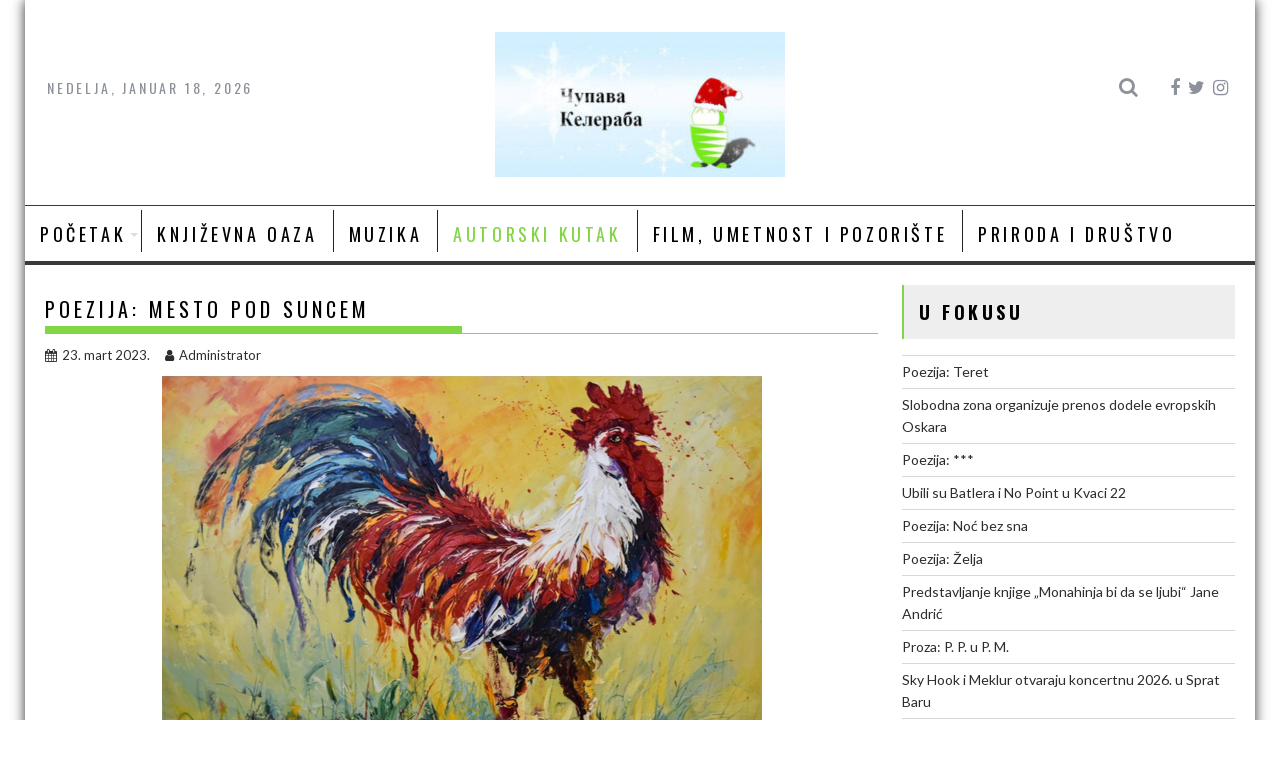

--- FILE ---
content_type: text/html; charset=UTF-8
request_url: https://www.cupavakeleraba.com/2023/03/23/poezija-mesto-pod-suncem/
body_size: 90528
content:
<!DOCTYPE html><html dir="ltr" lang="sr-RS" prefix="og: https://ogp.me/ns#" prefix="og: http://ogp.me/ns#">
			<head>

				<meta charset="UTF-8">
		<meta name="viewport" content="width=device-width, initial-scale=1">
		<link rel="profile" href="http://gmpg.org/xfn/11">
		<link rel="pingback" href="https://www.cupavakeleraba.com/xmlrpc.php">
		<title>Poezija: Mesto pod suncem</title>

		<!-- All in One SEO 4.9.3 - aioseo.com -->
	<meta name="description" content="Čupava Keleraba - je sajt posvećen promociji kulture i društva u čijem fokusu su mladi i kreativni ljudi Mesto pod suncem" />
	<meta name="robots" content="max-image-preview:large" />
	<meta name="author" content="Administrator"/>
	<link rel="canonical" href="https://www.cupavakeleraba.com/2023/03/23/poezija-mesto-pod-suncem/" />
	<meta name="generator" content="All in One SEO (AIOSEO) 4.9.3" />
		<meta property="og:locale" content="sr_RS" />
		<meta property="og:site_name" content="Čupava Keleraba - Sajt posvećen promociji kulture i društva" />
		<meta property="og:type" content="activity" />
		<meta property="og:title" content="Poezija: Mesto pod suncem" />
		<meta property="og:description" content="Čupava Keleraba - je sajt posvećen promociji kulture i društva u čijem fokusu su mladi i kreativni ljudi Mesto pod suncem" />
		<meta property="og:url" content="https://www.cupavakeleraba.com/2023/03/23/poezija-mesto-pod-suncem/" />
		<meta property="og:image" content="https://www.cupavakeleraba.com/wp-content/uploads/2023/03/Ha3487dd94d98463ca5c2605d73ea5b9da-1.jpg" />
		<meta property="og:image:secure_url" content="https://www.cupavakeleraba.com/wp-content/uploads/2023/03/Ha3487dd94d98463ca5c2605d73ea5b9da-1.jpg" />
		<meta property="og:image:width" content="600" />
		<meta property="og:image:height" content="400" />
		<meta name="twitter:card" content="summary" />
		<meta name="twitter:title" content="Poezija: Mesto pod suncem" />
		<meta name="twitter:description" content="Čupava Keleraba - je sajt posvećen promociji kulture i društva u čijem fokusu su mladi i kreativni ljudi Mesto pod suncem" />
		<meta name="twitter:image" content="https://www.cupavakeleraba.com/" />
		<script type="application/ld+json" class="aioseo-schema">
			{"@context":"https:\/\/schema.org","@graph":[{"@type":"BlogPosting","@id":"https:\/\/www.cupavakeleraba.com\/2023\/03\/23\/poezija-mesto-pod-suncem\/#blogposting","name":"Poezija: Mesto pod suncem","headline":"Poezija: Mesto pod suncem","author":{"@id":"https:\/\/www.cupavakeleraba.com\/author\/locky\/#author"},"publisher":{"@id":"https:\/\/www.cupavakeleraba.com\/#organization"},"image":{"@type":"ImageObject","url":"https:\/\/www.cupavakeleraba.com\/wp-content\/uploads\/2023\/03\/Ha3487dd94d98463ca5c2605d73ea5b9da-1.jpg","width":600,"height":400},"datePublished":"2023-03-23T17:33:16+01:00","dateModified":"2023-03-31T10:12:16+02:00","inLanguage":"sr-RS","mainEntityOfPage":{"@id":"https:\/\/www.cupavakeleraba.com\/2023\/03\/23\/poezija-mesto-pod-suncem\/#webpage"},"isPartOf":{"@id":"https:\/\/www.cupavakeleraba.com\/2023\/03\/23\/poezija-mesto-pod-suncem\/#webpage"},"articleSection":"Autorski kutak, Autor: Bojan Lojkovi\u0107, Mesto pod suncem, poezija"},{"@type":"BreadcrumbList","@id":"https:\/\/www.cupavakeleraba.com\/2023\/03\/23\/poezija-mesto-pod-suncem\/#breadcrumblist","itemListElement":[{"@type":"ListItem","@id":"https:\/\/www.cupavakeleraba.com#listItem","position":1,"name":"Home","item":"https:\/\/www.cupavakeleraba.com","nextItem":{"@type":"ListItem","@id":"https:\/\/www.cupavakeleraba.com\/category\/autorski-kutak\/#listItem","name":"Autorski kutak"}},{"@type":"ListItem","@id":"https:\/\/www.cupavakeleraba.com\/category\/autorski-kutak\/#listItem","position":2,"name":"Autorski kutak","item":"https:\/\/www.cupavakeleraba.com\/category\/autorski-kutak\/","nextItem":{"@type":"ListItem","@id":"https:\/\/www.cupavakeleraba.com\/2023\/03\/23\/poezija-mesto-pod-suncem\/#listItem","name":"Poezija: Mesto pod suncem"},"previousItem":{"@type":"ListItem","@id":"https:\/\/www.cupavakeleraba.com#listItem","name":"Home"}},{"@type":"ListItem","@id":"https:\/\/www.cupavakeleraba.com\/2023\/03\/23\/poezija-mesto-pod-suncem\/#listItem","position":3,"name":"Poezija: Mesto pod suncem","previousItem":{"@type":"ListItem","@id":"https:\/\/www.cupavakeleraba.com\/category\/autorski-kutak\/#listItem","name":"Autorski kutak"}}]},{"@type":"Organization","@id":"https:\/\/www.cupavakeleraba.com\/#organization","name":"\u010cupava Keleraba","description":"Sajt posve\u0107en promociji kulture i dru\u0161tva","url":"https:\/\/www.cupavakeleraba.com\/","telephone":"+381643111314","logo":{"@type":"ImageObject","url":"https:\/\/www.cupavakeleraba.com\/","@id":"https:\/\/www.cupavakeleraba.com\/2023\/03\/23\/poezija-mesto-pod-suncem\/#organizationLogo"},"image":{"@id":"https:\/\/www.cupavakeleraba.com\/2023\/03\/23\/poezija-mesto-pod-suncem\/#organizationLogo"},"sameAs":["https:\/\/facebook.com\/","https:\/\/instagram.com\/"]},{"@type":"Person","@id":"https:\/\/www.cupavakeleraba.com\/author\/locky\/#author","url":"https:\/\/www.cupavakeleraba.com\/author\/locky\/","name":"Administrator","image":{"@type":"ImageObject","@id":"https:\/\/www.cupavakeleraba.com\/2023\/03\/23\/poezija-mesto-pod-suncem\/#authorImage","url":"https:\/\/secure.gravatar.com\/avatar\/fac21b004c88a462839426eb85e2884342ac5cd030a325a51bd7c2682b75e3e6?s=96&d=mm&r=g","width":96,"height":96,"caption":"Administrator"}},{"@type":"WebPage","@id":"https:\/\/www.cupavakeleraba.com\/2023\/03\/23\/poezija-mesto-pod-suncem\/#webpage","url":"https:\/\/www.cupavakeleraba.com\/2023\/03\/23\/poezija-mesto-pod-suncem\/","name":"Poezija: Mesto pod suncem","description":"\u010cupava Keleraba - je sajt posve\u0107en promociji kulture i dru\u0161tva u \u010dijem fokusu su mladi i kreativni ljudi Mesto pod suncem","inLanguage":"sr-RS","isPartOf":{"@id":"https:\/\/www.cupavakeleraba.com\/#website"},"breadcrumb":{"@id":"https:\/\/www.cupavakeleraba.com\/2023\/03\/23\/poezija-mesto-pod-suncem\/#breadcrumblist"},"author":{"@id":"https:\/\/www.cupavakeleraba.com\/author\/locky\/#author"},"creator":{"@id":"https:\/\/www.cupavakeleraba.com\/author\/locky\/#author"},"image":{"@type":"ImageObject","url":"https:\/\/www.cupavakeleraba.com\/wp-content\/uploads\/2023\/03\/Ha3487dd94d98463ca5c2605d73ea5b9da-1.jpg","@id":"https:\/\/www.cupavakeleraba.com\/2023\/03\/23\/poezija-mesto-pod-suncem\/#mainImage","width":600,"height":400},"primaryImageOfPage":{"@id":"https:\/\/www.cupavakeleraba.com\/2023\/03\/23\/poezija-mesto-pod-suncem\/#mainImage"},"datePublished":"2023-03-23T17:33:16+01:00","dateModified":"2023-03-31T10:12:16+02:00"},{"@type":"WebSite","@id":"https:\/\/www.cupavakeleraba.com\/#website","url":"https:\/\/www.cupavakeleraba.com\/","name":"\u010cupava Keleraba","description":"Sajt posve\u0107en promociji kulture i dru\u0161tva","inLanguage":"sr-RS","publisher":{"@id":"https:\/\/www.cupavakeleraba.com\/#organization"}}]}
		</script>
		<!-- All in One SEO -->

<link rel='dns-prefetch' href='//static.addtoany.com' />
<link rel='dns-prefetch' href='//fonts.googleapis.com' />
<link rel="alternate" type="application/rss+xml" title="Čupava Keleraba &raquo; dovod" href="https://www.cupavakeleraba.com/feed/" />
<link rel="alternate" type="application/rss+xml" title="Čupava Keleraba &raquo; dovod komentara" href="https://www.cupavakeleraba.com/comments/feed/" />
<link rel="alternate" title="oEmbed (JSON)" type="application/json+oembed" href="https://www.cupavakeleraba.com/wp-json/oembed/1.0/embed?url=https%3A%2F%2Fwww.cupavakeleraba.com%2F2023%2F03%2F23%2Fpoezija-mesto-pod-suncem%2F" />
<link rel="alternate" title="oEmbed (XML)" type="text/xml+oembed" href="https://www.cupavakeleraba.com/wp-json/oembed/1.0/embed?url=https%3A%2F%2Fwww.cupavakeleraba.com%2F2023%2F03%2F23%2Fpoezija-mesto-pod-suncem%2F&#038;format=xml" />
		<!-- This site uses the Google Analytics by MonsterInsights plugin v9.11.1 - Using Analytics tracking - https://www.monsterinsights.com/ -->
							<script src="//www.googletagmanager.com/gtag/js?id=G-T8J7QYBTVQ"  data-cfasync="false" data-wpfc-render="false" type="text/javascript" async></script>
			<script data-cfasync="false" data-wpfc-render="false" type="text/javascript">
				var mi_version = '9.11.1';
				var mi_track_user = true;
				var mi_no_track_reason = '';
								var MonsterInsightsDefaultLocations = {"page_location":"https:\/\/www.cupavakeleraba.com\/2023\/03\/23\/poezija-mesto-pod-suncem\/"};
								if ( typeof MonsterInsightsPrivacyGuardFilter === 'function' ) {
					var MonsterInsightsLocations = (typeof MonsterInsightsExcludeQuery === 'object') ? MonsterInsightsPrivacyGuardFilter( MonsterInsightsExcludeQuery ) : MonsterInsightsPrivacyGuardFilter( MonsterInsightsDefaultLocations );
				} else {
					var MonsterInsightsLocations = (typeof MonsterInsightsExcludeQuery === 'object') ? MonsterInsightsExcludeQuery : MonsterInsightsDefaultLocations;
				}

								var disableStrs = [
										'ga-disable-G-T8J7QYBTVQ',
									];

				/* Function to detect opted out users */
				function __gtagTrackerIsOptedOut() {
					for (var index = 0; index < disableStrs.length; index++) {
						if (document.cookie.indexOf(disableStrs[index] + '=true') > -1) {
							return true;
						}
					}

					return false;
				}

				/* Disable tracking if the opt-out cookie exists. */
				if (__gtagTrackerIsOptedOut()) {
					for (var index = 0; index < disableStrs.length; index++) {
						window[disableStrs[index]] = true;
					}
				}

				/* Opt-out function */
				function __gtagTrackerOptout() {
					for (var index = 0; index < disableStrs.length; index++) {
						document.cookie = disableStrs[index] + '=true; expires=Thu, 31 Dec 2099 23:59:59 UTC; path=/';
						window[disableStrs[index]] = true;
					}
				}

				if ('undefined' === typeof gaOptout) {
					function gaOptout() {
						__gtagTrackerOptout();
					}
				}
								window.dataLayer = window.dataLayer || [];

				window.MonsterInsightsDualTracker = {
					helpers: {},
					trackers: {},
				};
				if (mi_track_user) {
					function __gtagDataLayer() {
						dataLayer.push(arguments);
					}

					function __gtagTracker(type, name, parameters) {
						if (!parameters) {
							parameters = {};
						}

						if (parameters.send_to) {
							__gtagDataLayer.apply(null, arguments);
							return;
						}

						if (type === 'event') {
														parameters.send_to = monsterinsights_frontend.v4_id;
							var hookName = name;
							if (typeof parameters['event_category'] !== 'undefined') {
								hookName = parameters['event_category'] + ':' + name;
							}

							if (typeof MonsterInsightsDualTracker.trackers[hookName] !== 'undefined') {
								MonsterInsightsDualTracker.trackers[hookName](parameters);
							} else {
								__gtagDataLayer('event', name, parameters);
							}
							
						} else {
							__gtagDataLayer.apply(null, arguments);
						}
					}

					__gtagTracker('js', new Date());
					__gtagTracker('set', {
						'developer_id.dZGIzZG': true,
											});
					if ( MonsterInsightsLocations.page_location ) {
						__gtagTracker('set', MonsterInsightsLocations);
					}
										__gtagTracker('config', 'G-T8J7QYBTVQ', {"forceSSL":"true"} );
										window.gtag = __gtagTracker;										(function () {
						/* https://developers.google.com/analytics/devguides/collection/analyticsjs/ */
						/* ga and __gaTracker compatibility shim. */
						var noopfn = function () {
							return null;
						};
						var newtracker = function () {
							return new Tracker();
						};
						var Tracker = function () {
							return null;
						};
						var p = Tracker.prototype;
						p.get = noopfn;
						p.set = noopfn;
						p.send = function () {
							var args = Array.prototype.slice.call(arguments);
							args.unshift('send');
							__gaTracker.apply(null, args);
						};
						var __gaTracker = function () {
							var len = arguments.length;
							if (len === 0) {
								return;
							}
							var f = arguments[len - 1];
							if (typeof f !== 'object' || f === null || typeof f.hitCallback !== 'function') {
								if ('send' === arguments[0]) {
									var hitConverted, hitObject = false, action;
									if ('event' === arguments[1]) {
										if ('undefined' !== typeof arguments[3]) {
											hitObject = {
												'eventAction': arguments[3],
												'eventCategory': arguments[2],
												'eventLabel': arguments[4],
												'value': arguments[5] ? arguments[5] : 1,
											}
										}
									}
									if ('pageview' === arguments[1]) {
										if ('undefined' !== typeof arguments[2]) {
											hitObject = {
												'eventAction': 'page_view',
												'page_path': arguments[2],
											}
										}
									}
									if (typeof arguments[2] === 'object') {
										hitObject = arguments[2];
									}
									if (typeof arguments[5] === 'object') {
										Object.assign(hitObject, arguments[5]);
									}
									if ('undefined' !== typeof arguments[1].hitType) {
										hitObject = arguments[1];
										if ('pageview' === hitObject.hitType) {
											hitObject.eventAction = 'page_view';
										}
									}
									if (hitObject) {
										action = 'timing' === arguments[1].hitType ? 'timing_complete' : hitObject.eventAction;
										hitConverted = mapArgs(hitObject);
										__gtagTracker('event', action, hitConverted);
									}
								}
								return;
							}

							function mapArgs(args) {
								var arg, hit = {};
								var gaMap = {
									'eventCategory': 'event_category',
									'eventAction': 'event_action',
									'eventLabel': 'event_label',
									'eventValue': 'event_value',
									'nonInteraction': 'non_interaction',
									'timingCategory': 'event_category',
									'timingVar': 'name',
									'timingValue': 'value',
									'timingLabel': 'event_label',
									'page': 'page_path',
									'location': 'page_location',
									'title': 'page_title',
									'referrer' : 'page_referrer',
								};
								for (arg in args) {
																		if (!(!args.hasOwnProperty(arg) || !gaMap.hasOwnProperty(arg))) {
										hit[gaMap[arg]] = args[arg];
									} else {
										hit[arg] = args[arg];
									}
								}
								return hit;
							}

							try {
								f.hitCallback();
							} catch (ex) {
							}
						};
						__gaTracker.create = newtracker;
						__gaTracker.getByName = newtracker;
						__gaTracker.getAll = function () {
							return [];
						};
						__gaTracker.remove = noopfn;
						__gaTracker.loaded = true;
						window['__gaTracker'] = __gaTracker;
					})();
									} else {
										console.log("");
					(function () {
						function __gtagTracker() {
							return null;
						}

						window['__gtagTracker'] = __gtagTracker;
						window['gtag'] = __gtagTracker;
					})();
									}
			</script>
							<!-- / Google Analytics by MonsterInsights -->
		<style id='wp-img-auto-sizes-contain-inline-css' type='text/css'>
img:is([sizes=auto i],[sizes^="auto," i]){contain-intrinsic-size:3000px 1500px}
/*# sourceURL=wp-img-auto-sizes-contain-inline-css */
</style>
<style id='wp-emoji-styles-inline-css' type='text/css'>

	img.wp-smiley, img.emoji {
		display: inline !important;
		border: none !important;
		box-shadow: none !important;
		height: 1em !important;
		width: 1em !important;
		margin: 0 0.07em !important;
		vertical-align: -0.1em !important;
		background: none !important;
		padding: 0 !important;
	}
/*# sourceURL=wp-emoji-styles-inline-css */
</style>
<style id='wp-block-library-inline-css' type='text/css'>
:root{--wp-block-synced-color:#7a00df;--wp-block-synced-color--rgb:122,0,223;--wp-bound-block-color:var(--wp-block-synced-color);--wp-editor-canvas-background:#ddd;--wp-admin-theme-color:#007cba;--wp-admin-theme-color--rgb:0,124,186;--wp-admin-theme-color-darker-10:#006ba1;--wp-admin-theme-color-darker-10--rgb:0,107,160.5;--wp-admin-theme-color-darker-20:#005a87;--wp-admin-theme-color-darker-20--rgb:0,90,135;--wp-admin-border-width-focus:2px}@media (min-resolution:192dpi){:root{--wp-admin-border-width-focus:1.5px}}.wp-element-button{cursor:pointer}:root .has-very-light-gray-background-color{background-color:#eee}:root .has-very-dark-gray-background-color{background-color:#313131}:root .has-very-light-gray-color{color:#eee}:root .has-very-dark-gray-color{color:#313131}:root .has-vivid-green-cyan-to-vivid-cyan-blue-gradient-background{background:linear-gradient(135deg,#00d084,#0693e3)}:root .has-purple-crush-gradient-background{background:linear-gradient(135deg,#34e2e4,#4721fb 50%,#ab1dfe)}:root .has-hazy-dawn-gradient-background{background:linear-gradient(135deg,#faaca8,#dad0ec)}:root .has-subdued-olive-gradient-background{background:linear-gradient(135deg,#fafae1,#67a671)}:root .has-atomic-cream-gradient-background{background:linear-gradient(135deg,#fdd79a,#004a59)}:root .has-nightshade-gradient-background{background:linear-gradient(135deg,#330968,#31cdcf)}:root .has-midnight-gradient-background{background:linear-gradient(135deg,#020381,#2874fc)}:root{--wp--preset--font-size--normal:16px;--wp--preset--font-size--huge:42px}.has-regular-font-size{font-size:1em}.has-larger-font-size{font-size:2.625em}.has-normal-font-size{font-size:var(--wp--preset--font-size--normal)}.has-huge-font-size{font-size:var(--wp--preset--font-size--huge)}.has-text-align-center{text-align:center}.has-text-align-left{text-align:left}.has-text-align-right{text-align:right}.has-fit-text{white-space:nowrap!important}#end-resizable-editor-section{display:none}.aligncenter{clear:both}.items-justified-left{justify-content:flex-start}.items-justified-center{justify-content:center}.items-justified-right{justify-content:flex-end}.items-justified-space-between{justify-content:space-between}.screen-reader-text{border:0;clip-path:inset(50%);height:1px;margin:-1px;overflow:hidden;padding:0;position:absolute;width:1px;word-wrap:normal!important}.screen-reader-text:focus{background-color:#ddd;clip-path:none;color:#444;display:block;font-size:1em;height:auto;left:5px;line-height:normal;padding:15px 23px 14px;text-decoration:none;top:5px;width:auto;z-index:100000}html :where(.has-border-color){border-style:solid}html :where([style*=border-top-color]){border-top-style:solid}html :where([style*=border-right-color]){border-right-style:solid}html :where([style*=border-bottom-color]){border-bottom-style:solid}html :where([style*=border-left-color]){border-left-style:solid}html :where([style*=border-width]){border-style:solid}html :where([style*=border-top-width]){border-top-style:solid}html :where([style*=border-right-width]){border-right-style:solid}html :where([style*=border-bottom-width]){border-bottom-style:solid}html :where([style*=border-left-width]){border-left-style:solid}html :where(img[class*=wp-image-]){height:auto;max-width:100%}:where(figure){margin:0 0 1em}html :where(.is-position-sticky){--wp-admin--admin-bar--position-offset:var(--wp-admin--admin-bar--height,0px)}@media screen and (max-width:600px){html :where(.is-position-sticky){--wp-admin--admin-bar--position-offset:0px}}

/*# sourceURL=wp-block-library-inline-css */
</style><style id='wp-block-image-inline-css' type='text/css'>
.wp-block-image>a,.wp-block-image>figure>a{display:inline-block}.wp-block-image img{box-sizing:border-box;height:auto;max-width:100%;vertical-align:bottom}@media not (prefers-reduced-motion){.wp-block-image img.hide{visibility:hidden}.wp-block-image img.show{animation:show-content-image .4s}}.wp-block-image[style*=border-radius] img,.wp-block-image[style*=border-radius]>a{border-radius:inherit}.wp-block-image.has-custom-border img{box-sizing:border-box}.wp-block-image.aligncenter{text-align:center}.wp-block-image.alignfull>a,.wp-block-image.alignwide>a{width:100%}.wp-block-image.alignfull img,.wp-block-image.alignwide img{height:auto;width:100%}.wp-block-image .aligncenter,.wp-block-image .alignleft,.wp-block-image .alignright,.wp-block-image.aligncenter,.wp-block-image.alignleft,.wp-block-image.alignright{display:table}.wp-block-image .aligncenter>figcaption,.wp-block-image .alignleft>figcaption,.wp-block-image .alignright>figcaption,.wp-block-image.aligncenter>figcaption,.wp-block-image.alignleft>figcaption,.wp-block-image.alignright>figcaption{caption-side:bottom;display:table-caption}.wp-block-image .alignleft{float:left;margin:.5em 1em .5em 0}.wp-block-image .alignright{float:right;margin:.5em 0 .5em 1em}.wp-block-image .aligncenter{margin-left:auto;margin-right:auto}.wp-block-image :where(figcaption){margin-bottom:1em;margin-top:.5em}.wp-block-image.is-style-circle-mask img{border-radius:9999px}@supports ((-webkit-mask-image:none) or (mask-image:none)) or (-webkit-mask-image:none){.wp-block-image.is-style-circle-mask img{border-radius:0;-webkit-mask-image:url('data:image/svg+xml;utf8,<svg viewBox="0 0 100 100" xmlns="http://www.w3.org/2000/svg"><circle cx="50" cy="50" r="50"/></svg>');mask-image:url('data:image/svg+xml;utf8,<svg viewBox="0 0 100 100" xmlns="http://www.w3.org/2000/svg"><circle cx="50" cy="50" r="50"/></svg>');mask-mode:alpha;-webkit-mask-position:center;mask-position:center;-webkit-mask-repeat:no-repeat;mask-repeat:no-repeat;-webkit-mask-size:contain;mask-size:contain}}:root :where(.wp-block-image.is-style-rounded img,.wp-block-image .is-style-rounded img){border-radius:9999px}.wp-block-image figure{margin:0}.wp-lightbox-container{display:flex;flex-direction:column;position:relative}.wp-lightbox-container img{cursor:zoom-in}.wp-lightbox-container img:hover+button{opacity:1}.wp-lightbox-container button{align-items:center;backdrop-filter:blur(16px) saturate(180%);background-color:#5a5a5a40;border:none;border-radius:4px;cursor:zoom-in;display:flex;height:20px;justify-content:center;opacity:0;padding:0;position:absolute;right:16px;text-align:center;top:16px;width:20px;z-index:100}@media not (prefers-reduced-motion){.wp-lightbox-container button{transition:opacity .2s ease}}.wp-lightbox-container button:focus-visible{outline:3px auto #5a5a5a40;outline:3px auto -webkit-focus-ring-color;outline-offset:3px}.wp-lightbox-container button:hover{cursor:pointer;opacity:1}.wp-lightbox-container button:focus{opacity:1}.wp-lightbox-container button:focus,.wp-lightbox-container button:hover,.wp-lightbox-container button:not(:hover):not(:active):not(.has-background){background-color:#5a5a5a40;border:none}.wp-lightbox-overlay{box-sizing:border-box;cursor:zoom-out;height:100vh;left:0;overflow:hidden;position:fixed;top:0;visibility:hidden;width:100%;z-index:100000}.wp-lightbox-overlay .close-button{align-items:center;cursor:pointer;display:flex;justify-content:center;min-height:40px;min-width:40px;padding:0;position:absolute;right:calc(env(safe-area-inset-right) + 16px);top:calc(env(safe-area-inset-top) + 16px);z-index:5000000}.wp-lightbox-overlay .close-button:focus,.wp-lightbox-overlay .close-button:hover,.wp-lightbox-overlay .close-button:not(:hover):not(:active):not(.has-background){background:none;border:none}.wp-lightbox-overlay .lightbox-image-container{height:var(--wp--lightbox-container-height);left:50%;overflow:hidden;position:absolute;top:50%;transform:translate(-50%,-50%);transform-origin:top left;width:var(--wp--lightbox-container-width);z-index:9999999999}.wp-lightbox-overlay .wp-block-image{align-items:center;box-sizing:border-box;display:flex;height:100%;justify-content:center;margin:0;position:relative;transform-origin:0 0;width:100%;z-index:3000000}.wp-lightbox-overlay .wp-block-image img{height:var(--wp--lightbox-image-height);min-height:var(--wp--lightbox-image-height);min-width:var(--wp--lightbox-image-width);width:var(--wp--lightbox-image-width)}.wp-lightbox-overlay .wp-block-image figcaption{display:none}.wp-lightbox-overlay button{background:none;border:none}.wp-lightbox-overlay .scrim{background-color:#fff;height:100%;opacity:.9;position:absolute;width:100%;z-index:2000000}.wp-lightbox-overlay.active{visibility:visible}@media not (prefers-reduced-motion){.wp-lightbox-overlay.active{animation:turn-on-visibility .25s both}.wp-lightbox-overlay.active img{animation:turn-on-visibility .35s both}.wp-lightbox-overlay.show-closing-animation:not(.active){animation:turn-off-visibility .35s both}.wp-lightbox-overlay.show-closing-animation:not(.active) img{animation:turn-off-visibility .25s both}.wp-lightbox-overlay.zoom.active{animation:none;opacity:1;visibility:visible}.wp-lightbox-overlay.zoom.active .lightbox-image-container{animation:lightbox-zoom-in .4s}.wp-lightbox-overlay.zoom.active .lightbox-image-container img{animation:none}.wp-lightbox-overlay.zoom.active .scrim{animation:turn-on-visibility .4s forwards}.wp-lightbox-overlay.zoom.show-closing-animation:not(.active){animation:none}.wp-lightbox-overlay.zoom.show-closing-animation:not(.active) .lightbox-image-container{animation:lightbox-zoom-out .4s}.wp-lightbox-overlay.zoom.show-closing-animation:not(.active) .lightbox-image-container img{animation:none}.wp-lightbox-overlay.zoom.show-closing-animation:not(.active) .scrim{animation:turn-off-visibility .4s forwards}}@keyframes show-content-image{0%{visibility:hidden}99%{visibility:hidden}to{visibility:visible}}@keyframes turn-on-visibility{0%{opacity:0}to{opacity:1}}@keyframes turn-off-visibility{0%{opacity:1;visibility:visible}99%{opacity:0;visibility:visible}to{opacity:0;visibility:hidden}}@keyframes lightbox-zoom-in{0%{transform:translate(calc((-100vw + var(--wp--lightbox-scrollbar-width))/2 + var(--wp--lightbox-initial-left-position)),calc(-50vh + var(--wp--lightbox-initial-top-position))) scale(var(--wp--lightbox-scale))}to{transform:translate(-50%,-50%) scale(1)}}@keyframes lightbox-zoom-out{0%{transform:translate(-50%,-50%) scale(1);visibility:visible}99%{visibility:visible}to{transform:translate(calc((-100vw + var(--wp--lightbox-scrollbar-width))/2 + var(--wp--lightbox-initial-left-position)),calc(-50vh + var(--wp--lightbox-initial-top-position))) scale(var(--wp--lightbox-scale));visibility:hidden}}
/*# sourceURL=https://www.cupavakeleraba.com/wp-includes/blocks/image/style.min.css */
</style>
<style id='wp-block-image-theme-inline-css' type='text/css'>
:root :where(.wp-block-image figcaption){color:#555;font-size:13px;text-align:center}.is-dark-theme :root :where(.wp-block-image figcaption){color:#ffffffa6}.wp-block-image{margin:0 0 1em}
/*# sourceURL=https://www.cupavakeleraba.com/wp-includes/blocks/image/theme.min.css */
</style>
<style id='wp-block-paragraph-inline-css' type='text/css'>
.is-small-text{font-size:.875em}.is-regular-text{font-size:1em}.is-large-text{font-size:2.25em}.is-larger-text{font-size:3em}.has-drop-cap:not(:focus):first-letter{float:left;font-size:8.4em;font-style:normal;font-weight:100;line-height:.68;margin:.05em .1em 0 0;text-transform:uppercase}body.rtl .has-drop-cap:not(:focus):first-letter{float:none;margin-left:.1em}p.has-drop-cap.has-background{overflow:hidden}:root :where(p.has-background){padding:1.25em 2.375em}:where(p.has-text-color:not(.has-link-color)) a{color:inherit}p.has-text-align-left[style*="writing-mode:vertical-lr"],p.has-text-align-right[style*="writing-mode:vertical-rl"]{rotate:180deg}
/*# sourceURL=https://www.cupavakeleraba.com/wp-includes/blocks/paragraph/style.min.css */
</style>
<style id='global-styles-inline-css' type='text/css'>
:root{--wp--preset--aspect-ratio--square: 1;--wp--preset--aspect-ratio--4-3: 4/3;--wp--preset--aspect-ratio--3-4: 3/4;--wp--preset--aspect-ratio--3-2: 3/2;--wp--preset--aspect-ratio--2-3: 2/3;--wp--preset--aspect-ratio--16-9: 16/9;--wp--preset--aspect-ratio--9-16: 9/16;--wp--preset--color--black: #000000;--wp--preset--color--cyan-bluish-gray: #abb8c3;--wp--preset--color--white: #ffffff;--wp--preset--color--pale-pink: #f78da7;--wp--preset--color--vivid-red: #cf2e2e;--wp--preset--color--luminous-vivid-orange: #ff6900;--wp--preset--color--luminous-vivid-amber: #fcb900;--wp--preset--color--light-green-cyan: #7bdcb5;--wp--preset--color--vivid-green-cyan: #00d084;--wp--preset--color--pale-cyan-blue: #8ed1fc;--wp--preset--color--vivid-cyan-blue: #0693e3;--wp--preset--color--vivid-purple: #9b51e0;--wp--preset--gradient--vivid-cyan-blue-to-vivid-purple: linear-gradient(135deg,rgb(6,147,227) 0%,rgb(155,81,224) 100%);--wp--preset--gradient--light-green-cyan-to-vivid-green-cyan: linear-gradient(135deg,rgb(122,220,180) 0%,rgb(0,208,130) 100%);--wp--preset--gradient--luminous-vivid-amber-to-luminous-vivid-orange: linear-gradient(135deg,rgb(252,185,0) 0%,rgb(255,105,0) 100%);--wp--preset--gradient--luminous-vivid-orange-to-vivid-red: linear-gradient(135deg,rgb(255,105,0) 0%,rgb(207,46,46) 100%);--wp--preset--gradient--very-light-gray-to-cyan-bluish-gray: linear-gradient(135deg,rgb(238,238,238) 0%,rgb(169,184,195) 100%);--wp--preset--gradient--cool-to-warm-spectrum: linear-gradient(135deg,rgb(74,234,220) 0%,rgb(151,120,209) 20%,rgb(207,42,186) 40%,rgb(238,44,130) 60%,rgb(251,105,98) 80%,rgb(254,248,76) 100%);--wp--preset--gradient--blush-light-purple: linear-gradient(135deg,rgb(255,206,236) 0%,rgb(152,150,240) 100%);--wp--preset--gradient--blush-bordeaux: linear-gradient(135deg,rgb(254,205,165) 0%,rgb(254,45,45) 50%,rgb(107,0,62) 100%);--wp--preset--gradient--luminous-dusk: linear-gradient(135deg,rgb(255,203,112) 0%,rgb(199,81,192) 50%,rgb(65,88,208) 100%);--wp--preset--gradient--pale-ocean: linear-gradient(135deg,rgb(255,245,203) 0%,rgb(182,227,212) 50%,rgb(51,167,181) 100%);--wp--preset--gradient--electric-grass: linear-gradient(135deg,rgb(202,248,128) 0%,rgb(113,206,126) 100%);--wp--preset--gradient--midnight: linear-gradient(135deg,rgb(2,3,129) 0%,rgb(40,116,252) 100%);--wp--preset--font-size--small: 13px;--wp--preset--font-size--medium: 20px;--wp--preset--font-size--large: 36px;--wp--preset--font-size--x-large: 42px;--wp--preset--spacing--20: 0.44rem;--wp--preset--spacing--30: 0.67rem;--wp--preset--spacing--40: 1rem;--wp--preset--spacing--50: 1.5rem;--wp--preset--spacing--60: 2.25rem;--wp--preset--spacing--70: 3.38rem;--wp--preset--spacing--80: 5.06rem;--wp--preset--shadow--natural: 6px 6px 9px rgba(0, 0, 0, 0.2);--wp--preset--shadow--deep: 12px 12px 50px rgba(0, 0, 0, 0.4);--wp--preset--shadow--sharp: 6px 6px 0px rgba(0, 0, 0, 0.2);--wp--preset--shadow--outlined: 6px 6px 0px -3px rgb(255, 255, 255), 6px 6px rgb(0, 0, 0);--wp--preset--shadow--crisp: 6px 6px 0px rgb(0, 0, 0);}:where(.is-layout-flex){gap: 0.5em;}:where(.is-layout-grid){gap: 0.5em;}body .is-layout-flex{display: flex;}.is-layout-flex{flex-wrap: wrap;align-items: center;}.is-layout-flex > :is(*, div){margin: 0;}body .is-layout-grid{display: grid;}.is-layout-grid > :is(*, div){margin: 0;}:where(.wp-block-columns.is-layout-flex){gap: 2em;}:where(.wp-block-columns.is-layout-grid){gap: 2em;}:where(.wp-block-post-template.is-layout-flex){gap: 1.25em;}:where(.wp-block-post-template.is-layout-grid){gap: 1.25em;}.has-black-color{color: var(--wp--preset--color--black) !important;}.has-cyan-bluish-gray-color{color: var(--wp--preset--color--cyan-bluish-gray) !important;}.has-white-color{color: var(--wp--preset--color--white) !important;}.has-pale-pink-color{color: var(--wp--preset--color--pale-pink) !important;}.has-vivid-red-color{color: var(--wp--preset--color--vivid-red) !important;}.has-luminous-vivid-orange-color{color: var(--wp--preset--color--luminous-vivid-orange) !important;}.has-luminous-vivid-amber-color{color: var(--wp--preset--color--luminous-vivid-amber) !important;}.has-light-green-cyan-color{color: var(--wp--preset--color--light-green-cyan) !important;}.has-vivid-green-cyan-color{color: var(--wp--preset--color--vivid-green-cyan) !important;}.has-pale-cyan-blue-color{color: var(--wp--preset--color--pale-cyan-blue) !important;}.has-vivid-cyan-blue-color{color: var(--wp--preset--color--vivid-cyan-blue) !important;}.has-vivid-purple-color{color: var(--wp--preset--color--vivid-purple) !important;}.has-black-background-color{background-color: var(--wp--preset--color--black) !important;}.has-cyan-bluish-gray-background-color{background-color: var(--wp--preset--color--cyan-bluish-gray) !important;}.has-white-background-color{background-color: var(--wp--preset--color--white) !important;}.has-pale-pink-background-color{background-color: var(--wp--preset--color--pale-pink) !important;}.has-vivid-red-background-color{background-color: var(--wp--preset--color--vivid-red) !important;}.has-luminous-vivid-orange-background-color{background-color: var(--wp--preset--color--luminous-vivid-orange) !important;}.has-luminous-vivid-amber-background-color{background-color: var(--wp--preset--color--luminous-vivid-amber) !important;}.has-light-green-cyan-background-color{background-color: var(--wp--preset--color--light-green-cyan) !important;}.has-vivid-green-cyan-background-color{background-color: var(--wp--preset--color--vivid-green-cyan) !important;}.has-pale-cyan-blue-background-color{background-color: var(--wp--preset--color--pale-cyan-blue) !important;}.has-vivid-cyan-blue-background-color{background-color: var(--wp--preset--color--vivid-cyan-blue) !important;}.has-vivid-purple-background-color{background-color: var(--wp--preset--color--vivid-purple) !important;}.has-black-border-color{border-color: var(--wp--preset--color--black) !important;}.has-cyan-bluish-gray-border-color{border-color: var(--wp--preset--color--cyan-bluish-gray) !important;}.has-white-border-color{border-color: var(--wp--preset--color--white) !important;}.has-pale-pink-border-color{border-color: var(--wp--preset--color--pale-pink) !important;}.has-vivid-red-border-color{border-color: var(--wp--preset--color--vivid-red) !important;}.has-luminous-vivid-orange-border-color{border-color: var(--wp--preset--color--luminous-vivid-orange) !important;}.has-luminous-vivid-amber-border-color{border-color: var(--wp--preset--color--luminous-vivid-amber) !important;}.has-light-green-cyan-border-color{border-color: var(--wp--preset--color--light-green-cyan) !important;}.has-vivid-green-cyan-border-color{border-color: var(--wp--preset--color--vivid-green-cyan) !important;}.has-pale-cyan-blue-border-color{border-color: var(--wp--preset--color--pale-cyan-blue) !important;}.has-vivid-cyan-blue-border-color{border-color: var(--wp--preset--color--vivid-cyan-blue) !important;}.has-vivid-purple-border-color{border-color: var(--wp--preset--color--vivid-purple) !important;}.has-vivid-cyan-blue-to-vivid-purple-gradient-background{background: var(--wp--preset--gradient--vivid-cyan-blue-to-vivid-purple) !important;}.has-light-green-cyan-to-vivid-green-cyan-gradient-background{background: var(--wp--preset--gradient--light-green-cyan-to-vivid-green-cyan) !important;}.has-luminous-vivid-amber-to-luminous-vivid-orange-gradient-background{background: var(--wp--preset--gradient--luminous-vivid-amber-to-luminous-vivid-orange) !important;}.has-luminous-vivid-orange-to-vivid-red-gradient-background{background: var(--wp--preset--gradient--luminous-vivid-orange-to-vivid-red) !important;}.has-very-light-gray-to-cyan-bluish-gray-gradient-background{background: var(--wp--preset--gradient--very-light-gray-to-cyan-bluish-gray) !important;}.has-cool-to-warm-spectrum-gradient-background{background: var(--wp--preset--gradient--cool-to-warm-spectrum) !important;}.has-blush-light-purple-gradient-background{background: var(--wp--preset--gradient--blush-light-purple) !important;}.has-blush-bordeaux-gradient-background{background: var(--wp--preset--gradient--blush-bordeaux) !important;}.has-luminous-dusk-gradient-background{background: var(--wp--preset--gradient--luminous-dusk) !important;}.has-pale-ocean-gradient-background{background: var(--wp--preset--gradient--pale-ocean) !important;}.has-electric-grass-gradient-background{background: var(--wp--preset--gradient--electric-grass) !important;}.has-midnight-gradient-background{background: var(--wp--preset--gradient--midnight) !important;}.has-small-font-size{font-size: var(--wp--preset--font-size--small) !important;}.has-medium-font-size{font-size: var(--wp--preset--font-size--medium) !important;}.has-large-font-size{font-size: var(--wp--preset--font-size--large) !important;}.has-x-large-font-size{font-size: var(--wp--preset--font-size--x-large) !important;}
/*# sourceURL=global-styles-inline-css */
</style>

<style id='classic-theme-styles-inline-css' type='text/css'>
/*! This file is auto-generated */
.wp-block-button__link{color:#fff;background-color:#32373c;border-radius:9999px;box-shadow:none;text-decoration:none;padding:calc(.667em + 2px) calc(1.333em + 2px);font-size:1.125em}.wp-block-file__button{background:#32373c;color:#fff;text-decoration:none}
/*# sourceURL=/wp-includes/css/classic-themes.min.css */
</style>
<link rel='stylesheet' id='fontawesome-css' href='https://www.cupavakeleraba.com/wp-content/plugins/gutentor/assets/library/font-awesome-4.7.0/css/font-awesome.min.css?ver=4' type='text/css' media='all' />
<link rel='stylesheet' id='wpness-grid-css' href='https://www.cupavakeleraba.com/wp-content/plugins/gutentor/assets/library/wpness-grid/wpness-grid.css?ver=1.0.0' type='text/css' media='all' />
<link rel='stylesheet' id='animate-css' href='https://www.cupavakeleraba.com/wp-content/plugins/gutentor/assets/library/animatecss/animate.min.css?ver=3.7.2' type='text/css' media='all' />
<link rel='stylesheet' id='wp-components-css' href='https://www.cupavakeleraba.com/wp-includes/css/dist/components/style.min.css?ver=6.9' type='text/css' media='all' />
<link rel='stylesheet' id='wp-preferences-css' href='https://www.cupavakeleraba.com/wp-includes/css/dist/preferences/style.min.css?ver=6.9' type='text/css' media='all' />
<link rel='stylesheet' id='wp-block-editor-css' href='https://www.cupavakeleraba.com/wp-includes/css/dist/block-editor/style.min.css?ver=6.9' type='text/css' media='all' />
<link rel='stylesheet' id='wp-reusable-blocks-css' href='https://www.cupavakeleraba.com/wp-includes/css/dist/reusable-blocks/style.min.css?ver=6.9' type='text/css' media='all' />
<link rel='stylesheet' id='wp-patterns-css' href='https://www.cupavakeleraba.com/wp-includes/css/dist/patterns/style.min.css?ver=6.9' type='text/css' media='all' />
<link rel='stylesheet' id='wp-editor-css' href='https://www.cupavakeleraba.com/wp-includes/css/dist/editor/style.min.css?ver=6.9' type='text/css' media='all' />
<link rel='stylesheet' id='gutentor-css' href='https://www.cupavakeleraba.com/wp-content/plugins/gutentor/dist/blocks.style.build.css?ver=3.5.4' type='text/css' media='all' />
<link rel='stylesheet' id='bxslider-css' href='https://www.cupavakeleraba.com/wp-content/themes/acmeblog/assets/library/bxslider/css/jquery.bxslider.min.css?ver=4.2.5' type='text/css' media='all' />
<link rel='stylesheet' id='acmeblog-googleapis-css' href='//fonts.googleapis.com/css?family=Oswald%3A300%2C400%2C700%7CLato%3A400%2C700&#038;ver=1.0.1' type='text/css' media='all' />
<link rel='stylesheet' id='font-awesome-css' href='https://www.cupavakeleraba.com/wp-content/themes/acmeblog/assets/library/Font-Awesome/css/font-awesome.min.css?ver=4.7.0' type='text/css' media='all' />
<link rel='stylesheet' id='acmeblog-style-css' href='https://www.cupavakeleraba.com/wp-content/themes/acmeblog/style.css?ver=6.9' type='text/css' media='all' />
<style id='acmeblog-style-inline-css' type='text/css'>

            mark,
            .comment-form .form-submit input,
            .slider-section .cat-links a,
            #calendar_wrap #wp-calendar #today,
            #calendar_wrap #wp-calendar #today a,
            .wpcf7-form input.wpcf7-submit:hover,
            .breadcrumb{
                background: #82d646;
            }
            a:hover,
            .header-wrapper .menu li a:hover,
            .screen-reader-text:focus,
            .bn-content a:hover,
            .socials a:hover,
            .site-title a,
            .widget_search input#s,
            .besides-slider .post-title a:hover,
            .slider-feature-wrap a:hover,
            .slider-section .bx-controls-direction a,
            .besides-slider .beside-post:hover .beside-caption,
            .besides-slider .beside-post:hover .beside-caption a:hover,
            .featured-desc .above-entry-meta span:hover,
            .posted-on a:hover,
            .cat-links a:hover,
            .comments-link a:hover,
            .edit-link a:hover,
            .tags-links a:hover,
            .byline a:hover,
            .nav-links a:hover,
            #acmeblog-breadcrumbs a:hover,
            .wpcf7-form input.wpcf7-submit,
            .widget li a:hover,
            .header-wrapper .menu > li.current-menu-item > a,
            .header-wrapper .menu > li.current-menu-parent > a,
            .header-wrapper .menu > li.current_page_parent > a,
            .header-wrapper .menu > li.current_page_ancestor > a{
                color: #82d646;
            }
         .nav-links .nav-previous a:hover,
            .nav-links .nav-next a:hover{
                border-top: 1px solid #82d646;
            }
            .besides-slider .beside-post{
                border-bottom: 3px solid #82d646;
            }
            .page-header .page-title,
            .single .entry-header .entry-title{
                border-bottom: 1px solid #82d646;
            }
            .page-header .page-title:before,
            .single .entry-header .entry-title:before{
                border-bottom: 7px solid #82d646;
            }
            .wpcf7-form input.wpcf7-submit:hover,
            article.post.sticky,
            .comment-form .form-submit input,
            .read-more:hover{
                border: 2px solid #82d646;
            }
            .breadcrumb::after {
                border-left: 5px solid #82d646;
            }
            .rtl .breadcrumb::after {
                border-right: 5px solid #82d646;
                border-left:none;
            }
            .tagcloud a{
                border: 1px solid #82d646;
            }
            .widget-title{
                border-left: 2px solid #82d646;
            }
            .rtl .widget-title {
                border-right: 5px solid #82d646;
                border-left:none;
            }
         
            @media screen and (max-width:992px){
                .slicknav_btn.slicknav_open{
                    border: 1px solid #82d646;
                }
                .slicknav_btn.slicknav_open:before{
                    background: #82d646;
                    box-shadow: 0 6px 0 0 #82d646, 0 12px 0 0 #82d646;
                }
                .slicknav_nav li:hover > a,
                .slicknav_nav li.current-menu-ancestor a,
                .slicknav_nav li.current-menu-item  > a,
                .slicknav_nav li.current_page_item a,
                .slicknav_nav li.current_page_item .slicknav_item span,
                .slicknav_nav li .slicknav_item:hover a{
                    color: #82d646;
                }
            }
/*# sourceURL=acmeblog-style-inline-css */
</style>
<link rel='stylesheet' id='acmeblog-block-front-styles-css' href='https://www.cupavakeleraba.com/wp-content/themes/acmeblog/acmethemes/gutenberg/gutenberg-front.css?ver=1.0' type='text/css' media='all' />
<link rel='stylesheet' id='addtoany-css' href='https://www.cupavakeleraba.com/wp-content/plugins/add-to-any/addtoany.min.css?ver=1.16' type='text/css' media='all' />
<script type="text/javascript" src="https://www.cupavakeleraba.com/wp-content/plugins/google-analytics-for-wordpress/assets/js/frontend-gtag.min.js?ver=9.11.1" id="monsterinsights-frontend-script-js" async="async" data-wp-strategy="async"></script>
<script data-cfasync="false" data-wpfc-render="false" type="text/javascript" id='monsterinsights-frontend-script-js-extra'>/* <![CDATA[ */
var monsterinsights_frontend = {"js_events_tracking":"true","download_extensions":"doc,pdf,ppt,zip,xls,docx,pptx,xlsx","inbound_paths":"[]","home_url":"https:\/\/www.cupavakeleraba.com","hash_tracking":"false","v4_id":"G-T8J7QYBTVQ"};/* ]]> */
</script>
<script type="text/javascript" src="https://www.cupavakeleraba.com/wp-includes/js/jquery/jquery.min.js?ver=3.7.1" id="jquery-core-js"></script>
<script type="text/javascript" src="https://www.cupavakeleraba.com/wp-includes/js/jquery/jquery-migrate.min.js?ver=3.4.1" id="jquery-migrate-js"></script>
<script type="text/javascript" id="addtoany-core-js-before">
/* <![CDATA[ */
window.a2a_config=window.a2a_config||{};a2a_config.callbacks=[];a2a_config.overlays=[];a2a_config.templates={};a2a_localize = {
	Share: "Share",
	Save: "Save",
	Subscribe: "Subscribe",
	Email: "Email",
	Bookmark: "Bookmark",
	ShowAll: "Show all",
	ShowLess: "Show less",
	FindServices: "Find service(s)",
	FindAnyServiceToAddTo: "Instantly find any service to add to",
	PoweredBy: "Powered by",
	ShareViaEmail: "Share via email",
	SubscribeViaEmail: "Subscribe via email",
	BookmarkInYourBrowser: "Bookmark in your browser",
	BookmarkInstructions: "Press Ctrl+D or \u2318+D to bookmark this page",
	AddToYourFavorites: "Add to your favorites",
	SendFromWebOrProgram: "Send from any email address or email program",
	EmailProgram: "Email program",
	More: "More&#8230;",
	ThanksForSharing: "Thanks for sharing!",
	ThanksForFollowing: "Thanks for following!"
};


//# sourceURL=addtoany-core-js-before
/* ]]> */
</script>
<script type="text/javascript" defer src="https://static.addtoany.com/menu/page.js" id="addtoany-core-js"></script>
<script type="text/javascript" defer src="https://www.cupavakeleraba.com/wp-content/plugins/add-to-any/addtoany.min.js?ver=1.1" id="addtoany-jquery-js"></script>
<link rel="https://api.w.org/" href="https://www.cupavakeleraba.com/wp-json/" /><link rel="alternate" title="JSON" type="application/json" href="https://www.cupavakeleraba.com/wp-json/wp/v2/posts/16654" /><link rel="EditURI" type="application/rsd+xml" title="RSD" href="https://www.cupavakeleraba.com/xmlrpc.php?rsd" />
<meta name="generator" content="WordPress 6.9" />
<link rel='shortlink' href='https://www.cupavakeleraba.com/?p=16654' />

            <!--/ Facebook Thumb Fixer Open Graph /-->
            <meta property="og:type" content="article" />
            <meta property="og:url" content="https://www.cupavakeleraba.com/2023/03/23/poezija-mesto-pod-suncem/" />
            <meta property="og:title" content="Poezija: Mesto pod suncem" />
            <meta property="og:description" content="Kokoška i ja,i trava,i drvo,i sunce,i vetar,i leptir koji širi svoja krila…šepuri seI četiri guštera…jedna porodicaI puž koji hita ka svom cilju,i muve, milioni muva koji su danas dobili bitku sa komarcima,i ptica koja leti u mestu i pušta vazduh kroz sebe Kokoška sve to gledaZavidi toj pticiI ona bi taj vazduh,i ona bi da leti,i ja bih da letimUzmem gutalj piva,ko zna koji po redu,i ja letim!I kokoška sad zavidi meni,a mene baš zabole za kokošku Došla druga, treća, celo jedno društvo kokošakaHoće da me oteraju sa svoje poljane,a&hellip;" />
            <meta property="og:site_name" content="Čupava Keleraba" />
            <meta property="og:image" content="https://www.cupavakeleraba.com/wp-content/uploads/2023/03/Ha3487dd94d98463ca5c2605d73ea5b9da-1.jpg" />
            <meta property="og:image:alt" content="" />
            <meta property="og:image:width" content="600" />
            <meta property="og:image:height" content="400" />

            <meta itemscope itemtype="article" />
            <meta itemprop="description" content="Kokoška i ja,i trava,i drvo,i sunce,i vetar,i leptir koji širi svoja krila…šepuri seI četiri guštera…jedna porodicaI puž koji hita ka svom cilju,i muve, milioni muva koji su danas dobili bitku sa komarcima,i ptica koja leti u mestu i pušta vazduh kroz sebe Kokoška sve to gledaZavidi toj pticiI ona bi taj vazduh,i ona bi da leti,i ja bih da letimUzmem gutalj piva,ko zna koji po redu,i ja letim!I kokoška sad zavidi meni,a mene baš zabole za kokošku Došla druga, treća, celo jedno društvo kokošakaHoće da me oteraju sa svoje poljane,a&hellip;" />
            <meta itemprop="image" content="https://www.cupavakeleraba.com/wp-content/uploads/2023/03/Ha3487dd94d98463ca5c2605d73ea5b9da-1.jpg" />

            <meta name="twitter:card" content="summary_large_image" />
            <meta name="twitter:url" content="https://www.cupavakeleraba.com/2023/03/23/poezija-mesto-pod-suncem/" />
            <meta name="twitter:title" content="Poezija: Mesto pod suncem" />
            <meta name="twitter:description" content="Kokoška i ja,i trava,i drvo,i sunce,i vetar,i leptir koji širi svoja krila…šepuri seI četiri guštera…jedna porodicaI puž koji hita ka svom cilju,i muve, milioni muva koji su danas dobili bitku sa komarcima,i ptica koja leti u mestu i pušta vazduh kroz sebe Kokoška sve to gledaZavidi toj pticiI ona bi taj vazduh,i ona bi da leti,i ja bih da letimUzmem gutalj piva,ko zna koji po redu,i ja letim!I kokoška sad zavidi meni,a mene baš zabole za kokošku Došla druga, treća, celo jedno društvo kokošakaHoće da me oteraju sa svoje poljane,a&hellip;" />
            <meta name="twitter:image" content="https://www.cupavakeleraba.com/wp-content/uploads/2023/03/Ha3487dd94d98463ca5c2605d73ea5b9da-1.jpg" />

            
	<meta property="fb:app_id" content="748178365318332" />
	

<!-- WordPress Facebook Open Graph protocol plugin (WPFBOGP v2.0.13) http://rynoweb.com/wordpress-plugins/ -->
<meta property="fb:admins" content="HKqqfTTwKP7"/>
<meta property="og:url" content="https://www.cupavakeleraba.com/2023/03/23/poezija-mesto-pod-suncem/"/>
<meta property="og:title" content="Poezija: Mesto pod suncem"/>
<meta property="og:site_name" content="Čupava Keleraba"/>
<meta property="og:description" content="
Kokoška i ja,i trava,i drvo,i sunce,i vetar,i leptir koji širi svoja krila…šepuri seI četiri guštera…jedna porodicaI puž koji hita ka svom cilju,i mu"/>
<meta property="og:type" content="article"/>
<meta property="og:image" content="https://www.cupavakeleraba.com/wp-content/uploads/2023/03/Ha3487dd94d98463ca5c2605d73ea5b9da-1.jpg"/>
<meta property="og:locale" content="sr_rs"/>
<!-- // end wpfbogp -->
<link rel="icon" href="https://www.cupavakeleraba.com/wp-content/uploads/2018/12/cropped-cropped-novogodisnji-logo-2-1-32x32.jpg" sizes="32x32" />
<link rel="icon" href="https://www.cupavakeleraba.com/wp-content/uploads/2018/12/cropped-cropped-novogodisnji-logo-2-1-192x192.jpg" sizes="192x192" />
<link rel="apple-touch-icon" href="https://www.cupavakeleraba.com/wp-content/uploads/2018/12/cropped-cropped-novogodisnji-logo-2-1-180x180.jpg" />
<meta name="msapplication-TileImage" content="https://www.cupavakeleraba.com/wp-content/uploads/2018/12/cropped-cropped-novogodisnji-logo-2-1-270x270.jpg" />
	</head>
<body class="wp-singular post-template-default single single-post postid-16654 single-format-standard wp-custom-logo wp-theme-acmeblog gutentor-active at-sticky-sidebar single-large-image right-sidebar">

		<div id="page" class="hfeed site">
				<a class="skip-link screen-reader-text" href="#content" title="link">Skip to content</a>
				<header id="masthead" class="site-header" role="banner">
			<div class="wrapper header-wrapper clearfix">
				<div class="header-container">
					<div class="site-branding clearfix">
						 <div class="date-display acme-col-3">Nedelja, januar 18, 2026</div>						<div class="site-logo acme-col-3">
															<a href="https://www.cupavakeleraba.com/" class="custom-logo-link" rel="home"><img width="290" height="145" src="https://www.cupavakeleraba.com/wp-content/uploads/2016/12/cropped-novogodisnji-logo11111.jpg" class="custom-logo" alt="Čupava Keleraba" decoding="async" /></a>							<!--acmeblog-header-id-display-opt-->
						</div><!--site-logo-->

						<div class="right-header acme-col-3 float-right">
							<div class='acme-search-block'><a class='acme-toggle-search fa fa-search' href='#'></a><div class="search-block" id='acmeblog-search-block'>
	<form action="https://www.cupavakeleraba.com" class="searchform" id="searchform" method="get" role="search">
		<div>
			<label for="menu-search" class="screen-reader-text"></label>
						<input type="text"  placeholder="Pretraga"  class="menu-search" id="menu-search" name="s" value="">
			<button class="searchsubmit fa fa-search" type="submit" id="searchsubmit"></button>
		</div>
	</form>
</div>
</div>		<div class="socials">
							<a href="https://www.facebook.com/cupavakeleraba/" class="facebook" data-title="Facebook" target="_blank">
					<span class="font-icon-social-facebook"><i class="fa fa-facebook"></i></span>
				</a>
								<a href="https://twitter.com/Cupava_keleraba" class="twitter" data-title="Twitter" target="_blank">
					<span class="font-icon-social-twitter"><i class="fa fa-twitter"></i></span>
				</a>
								<a href="https://www.instagram.com/cupavakeleraba/" class="instagram" data-title="Instagram" target="_blank">
					<span class="font-icon-social-instagram"><i class="fa fa-instagram"></i></span>
				</a>
						</div>
								</div>
					</div>
					<nav id="site-navigation" class="main-navigation clearfix" role="navigation">
						<div class="header-main-menu clearfix">
															<div class="acmethemes-nav"><ul id="menu-rubrike" class="menu"><li id="menu-item-2944" class="menu-item menu-item-type-custom menu-item-object-custom menu-item-home menu-item-has-children menu-item-2944"><a href="https://www.cupavakeleraba.com/">Početak</a>
<ul class="sub-menu">
	<li id="menu-item-2945" class="menu-item menu-item-type-post_type menu-item-object-page menu-item-2945"><a href="https://www.cupavakeleraba.com/o-cupavoj-kelerabi-2/">O Čupavoj Kelerabi</a></li>
	<li id="menu-item-4691" class="menu-item menu-item-type-post_type menu-item-object-page menu-item-privacy-policy menu-item-4691"><a rel="privacy-policy" href="https://www.cupavakeleraba.com/politika-privatnosti/">Politika privatnosti</a></li>
</ul>
</li>
<li id="menu-item-2947" class="menu-item menu-item-type-taxonomy menu-item-object-category menu-item-2947"><a href="https://www.cupavakeleraba.com/category/knjizevna-oaza/">Književna oaza</a></li>
<li id="menu-item-2950" class="menu-item menu-item-type-taxonomy menu-item-object-category menu-item-2950"><a href="https://www.cupavakeleraba.com/category/muzika/">Muzika</a></li>
<li id="menu-item-2946" class="menu-item menu-item-type-taxonomy menu-item-object-category current-post-ancestor current-menu-parent current-post-parent menu-item-2946"><a href="https://www.cupavakeleraba.com/category/autorski-kutak/">Autorski kutak</a></li>
<li id="menu-item-2948" class="menu-item menu-item-type-taxonomy menu-item-object-category menu-item-2948"><a href="https://www.cupavakeleraba.com/category/film-i-pozoriste/">Film, umetnost i pozorište</a></li>
<li id="menu-item-2949" class="menu-item menu-item-type-taxonomy menu-item-object-category menu-item-2949"><a href="https://www.cupavakeleraba.com/category/priroda-i-drustvo/">Priroda i društvo</a></li>
</ul></div>														</div>
						<!--slick menu container-->
						<div class="responsive-slick-menu clearfix"></div>
					</nav>
					<!-- #site-navigation -->
				</div>
				<!-- .header-container -->
			</div>
			<!-- header-wrapper-->
		</header>
		<!-- #masthead -->
				<div class="wrapper content-wrapper clearfix">
			<div id="content" class="site-content">
			<div id="primary" class="content-area">
		<main id="main" class="site-main" role="main">

		<div id='fb-root'></div>
					<script type='text/javascript'>
						window.fbAsyncInit = function()
						{
							FB.init({appId: null, status: true, cookie: true, xfbml: true});
						};
						(function()
						{
							var e = document.createElement('script'); e.async = true;
							e.src = document.location.protocol + '//connect.facebook.net/sr_RS/all.js';
							document.getElementById('fb-root').appendChild(e);
						}());
					</script>	
					<article id="post-16654" class="post-16654 post type-post status-publish format-standard has-post-thumbnail hentry category-autorski-kutak tag-autor-bojan-lojkovic tag-mesto-pod-suncem tag-poezija">
	<header class="entry-header">
		<h1 class="entry-title">Poezija: Mesto pod suncem</h1>		<div class="entry-meta">
			<span class="posted-on"><a href="https://www.cupavakeleraba.com/2023/03/23/poezija-mesto-pod-suncem/" rel="bookmark"><i class="fa fa-calendar"></i><time class="entry-date published" datetime="2023-03-23T17:33:16+01:00">23. mart 2023.</time><time class="updated" datetime="2023-03-31T10:12:16+02:00">31. mart 2023.</time></a></span><span class="byline"> <span class="author vcard"><a class="url fn n" href="https://www.cupavakeleraba.com/author/locky/"><i class="fa fa-user"></i>Administrator</a></span></span>		</div><!-- .entry-meta -->
	</header><!-- .entry-header -->
			<div class="single-feat">
			<figure class="single-thumb single-thumb-full">
				<img width="600" height="400" src="https://www.cupavakeleraba.com/wp-content/uploads/2023/03/Ha3487dd94d98463ca5c2605d73ea5b9da-1.jpg" class="attachment-full size-full wp-post-image" alt="" decoding="async" fetchpriority="high" />			</figure>
		</div><!-- .single-feat-->
			<div class="entry-content">
		
<p class="has-text-align-center">Kokoška i ja,<br>i trava,<br>i drvo,<br>i sunce,<br>i vetar,<br>i leptir koji širi svoja krila…šepuri se<br>I četiri guštera…jedna porodica<br>I puž koji hita ka svom cilju,<br>i muve, milioni muva koji su danas dobili bitku sa komarcima,<br>i ptica koja leti u mestu i pušta vazduh kroz sebe</p>



<p class="has-text-align-center">Kokoška sve to gleda<br>Zavidi toj ptici<br>I ona bi taj vazduh,<br>i ona bi da leti,<br>i ja bih da letim<br>Uzmem gutalj piva,<br>ko zna koji po redu,<br>i ja letim!<br>I kokoška sad zavidi meni,<br>a mene baš zabole za kokošku</p>



<p class="has-text-align-center">Došla druga, treća, celo jedno društvo kokošaka<br>Hoće da me oteraju sa svoje poljane,<br>a meni ne pada na pamet da odem<br>Pozvale i pevca da me otera!<br>Zajeban lik,<br>počeo da kukuriče, kurči se<br>Gleda me opasno<br>Gledam i ja njega,<br>nisam ni ja od juče,<br>Krene on na mene,<br>ja ga gađam konzervom,<br>on se povuče<br>Povuku se i kokoške<br>Sad se ja na poljani kurčim,<br>pijem i letim…sam</p>



<p></p>



<p><strong>Foto: Pinterest</strong></p>



<p><strong>Autor: Bojan Lojković</strong></p>
<div class='wpfblike' style='height: 40px;'><fb:like href='https://www.cupavakeleraba.com/2023/03/23/poezija-mesto-pod-suncem/' layout='standard' show_faces='true' width='400' action='like' colorscheme='light' send='false' /></div><div class="addtoany_share_save_container addtoany_content addtoany_content_bottom"><div class="a2a_kit a2a_kit_size_30 addtoany_list" data-a2a-url="https://www.cupavakeleraba.com/2023/03/23/poezija-mesto-pod-suncem/" data-a2a-title="Poezija: Mesto pod suncem"><a class="a2a_button_facebook" href="https://www.addtoany.com/add_to/facebook?linkurl=https%3A%2F%2Fwww.cupavakeleraba.com%2F2023%2F03%2F23%2Fpoezija-mesto-pod-suncem%2F&amp;linkname=Poezija%3A%20Mesto%20pod%20suncem" title="Facebook" rel="nofollow noopener" target="_blank"></a><a class="a2a_button_twitter" href="https://www.addtoany.com/add_to/twitter?linkurl=https%3A%2F%2Fwww.cupavakeleraba.com%2F2023%2F03%2F23%2Fpoezija-mesto-pod-suncem%2F&amp;linkname=Poezija%3A%20Mesto%20pod%20suncem" title="Twitter" rel="nofollow noopener" target="_blank"></a><a class="a2a_button_linkedin" href="https://www.addtoany.com/add_to/linkedin?linkurl=https%3A%2F%2Fwww.cupavakeleraba.com%2F2023%2F03%2F23%2Fpoezija-mesto-pod-suncem%2F&amp;linkname=Poezija%3A%20Mesto%20pod%20suncem" title="LinkedIn" rel="nofollow noopener" target="_blank"></a><a class="a2a_button_copy_link" href="https://www.addtoany.com/add_to/copy_link?linkurl=https%3A%2F%2Fwww.cupavakeleraba.com%2F2023%2F03%2F23%2Fpoezija-mesto-pod-suncem%2F&amp;linkname=Poezija%3A%20Mesto%20pod%20suncem" title="Copy Link" rel="nofollow noopener" target="_blank"></a><a class="a2a_button_twitter_tweet addtoany_special_service" data-url="https://www.cupavakeleraba.com/2023/03/23/poezija-mesto-pod-suncem/" data-text="Poezija: Mesto pod suncem"></a><a class="a2a_dd addtoany_share_save addtoany_share" href="https://www.addtoany.com/share"></a></div></div>	</div><!-- .entry-content -->
	<footer class="entry-footer">
		<span class="cat-links"><i class="fa fa-folder-o"></i><a href="https://www.cupavakeleraba.com/category/autorski-kutak/" rel="category tag">Autorski kutak</a></span><span class="tags-links"><i class="fa fa-tags"></i><a href="https://www.cupavakeleraba.com/tag/autor-bojan-lojkovic/" rel="tag">Autor: Bojan Lojković</a>, <a href="https://www.cupavakeleraba.com/tag/mesto-pod-suncem/" rel="tag">Mesto pod suncem</a>, <a href="https://www.cupavakeleraba.com/tag/poezija/" rel="tag">poezija</a></span>	</footer><!-- .entry-footer -->
</article><!-- #post-## -->

	<nav class="navigation post-navigation" aria-label="Članci">
		<h2 class="screen-reader-text">Kretanje članka</h2>
		<div class="nav-links"><div class="nav-previous"><a href="https://www.cupavakeleraba.com/2023/03/20/ravnodusnost-kao-paraliza-pripadanja-o-kamijevom-strancu/" rel="prev">Ravnodušnost kao paraliza pripadanja: O Kamijevom &#8222;Strancu&#8220;</a></div><div class="nav-next"><a href="https://www.cupavakeleraba.com/2023/03/24/prikaz-romana-sudbina-i-komentari-radoslava-petkovica/" rel="next">Prikaz romana &#8222;Sudbina i komentari&#8220; Radoslava Petkovića</a></div></div>
	</nav>				<h2 class="widget-title">
					Related posts				</h2>
							<ul class="featured-entries-col featured-entries featured-col-posts featured-related-posts">
				<div id='fb-root'></div>
					<script type='text/javascript'>
						window.fbAsyncInit = function()
						{
							FB.init({appId: null, status: true, cookie: true, xfbml: true});
						};
						(function()
						{
							var e = document.createElement('script'); e.async = true;
							e.src = document.location.protocol + '//connect.facebook.net/sr_RS/all.js';
							document.getElementById('fb-root').appendChild(e);
						}());
					</script>	
										<li class="acme-col-3">
													<figure class="widget-image">
								<a href="https://www.cupavakeleraba.com/2026/01/13/poezija-27/">
									<img width="600" height="400" src="https://www.cupavakeleraba.com/wp-content/uploads/2026/01/BlueMorphoWaltz_Blue_GoldButterflyOilPaintingCanvasWallArt7.jpg" class="attachment-medium size-medium wp-post-image" alt="" decoding="async" />								</a>
							</figure>
													<div class="featured-desc">
							<div class="above-entry-meta">
																<span>
									<a href="https://www.cupavakeleraba.com/2026/01/13/">
										<i class="fa fa-calendar"></i>
										januar 13, 2026									</a>
								</span>
								<span>
									<a href="https://www.cupavakeleraba.com/author/locky/" title="Administrator">
										<i class="fa fa-user"></i>
										Administrator									</a>
								</span>
								<span>
									<span>Komentari su isključeni<span class="screen-reader-text"> na Poezija: ***</span></span>								</span>
							</div>
							<a href="https://www.cupavakeleraba.com/2026/01/13/poezija-27/">
								<h4 class="title">
									Poezija: ***								</h4>
							</a>
							<div class="details">Smrad detinjstva ispred okaživotinje bogom prokleterasute utrobe duž potokauzalud mi nocima prete zajedno sa bedom mladostioskudicom...</div>						</div>
					</li>
										<li class="acme-col-3">
													<figure class="widget-image">
								<a href="https://www.cupavakeleraba.com/2026/01/12/poezija-noc-bez-sna/">
									<img width="600" height="400" src="https://www.cupavakeleraba.com/wp-content/uploads/2026/01/71uyRiEfU4L._AC_UF8941000_QL80_-1.jpg" class="attachment-medium size-medium wp-post-image" alt="" decoding="async" />								</a>
							</figure>
													<div class="featured-desc">
							<div class="above-entry-meta">
																<span>
									<a href="https://www.cupavakeleraba.com/2026/01/12/">
										<i class="fa fa-calendar"></i>
										januar 12, 2026									</a>
								</span>
								<span>
									<a href="https://www.cupavakeleraba.com/author/locky/" title="Administrator">
										<i class="fa fa-user"></i>
										Administrator									</a>
								</span>
								<span>
									<span>Komentari su isključeni<span class="screen-reader-text"> na Poezija: Noć bez sna</span></span>								</span>
							</div>
							<a href="https://www.cupavakeleraba.com/2026/01/12/poezija-noc-bez-sna/">
								<h4 class="title">
									Poezija: Noć bez sna								</h4>
							</a>
							<div class="details">Na balkonu, u noći, prije snaTražeći Te među zvijezdamaCigarete žarkojeg se, kao ni Tebe, nisam uspio...</div>						</div>
					</li>
										<li class="acme-col-3">
													<figure class="widget-image">
								<a href="https://www.cupavakeleraba.com/2026/01/10/poezija-zelja/">
									<img width="600" height="400" src="https://www.cupavakeleraba.com/wp-content/uploads/2026/01/img_5578_1-1.jpg" class="attachment-medium size-medium wp-post-image" alt="" decoding="async" loading="lazy" />								</a>
							</figure>
													<div class="featured-desc">
							<div class="above-entry-meta">
																<span>
									<a href="https://www.cupavakeleraba.com/2026/01/10/">
										<i class="fa fa-calendar"></i>
										januar 10, 2026									</a>
								</span>
								<span>
									<a href="https://www.cupavakeleraba.com/author/locky/" title="Administrator">
										<i class="fa fa-user"></i>
										Administrator									</a>
								</span>
								<span>
									<span>Komentari su isključeni<span class="screen-reader-text"> na Poezija: Želja</span></span>								</span>
							</div>
							<a href="https://www.cupavakeleraba.com/2026/01/10/poezija-zelja/">
								<h4 class="title">
									Poezija: Želja								</h4>
							</a>
							<div class="details">Napiši mi pesmuO meniŽelim da ugledamSebeIz drugog uglaNepodmitljivog ogledalaMožda ja sebeVidim naopačkeA tvoje reči me preokrenuIli...</div>						</div>
					</li>
								</ul>
			<div class="clearfix"></div>
			
		</main><!-- #main -->
	</div><!-- #primary -->
    <div id="secondary-right" class="widget-area sidebar secondary-sidebar float-right" role="complementary">
        <div id="sidebar-section-top" class="widget-area sidebar clearfix">
			
		<aside id="recent-posts-3" class="widget widget_recent_entries">
		<h3 class="widget-title"><span>U fokusu</span></h3>
		<ul>
											<li>
					<a href="https://www.cupavakeleraba.com/2026/01/14/poezija-teret/">Poezija: Teret</a>
									</li>
											<li>
					<a href="https://www.cupavakeleraba.com/2026/01/14/slobodna-zona-organizuje-prenos-dodele-evropskih-oskara/">Slobodna zona organizuje prenos dodele evropskih Oskara</a>
									</li>
											<li>
					<a href="https://www.cupavakeleraba.com/2026/01/13/poezija-27/">Poezija: ***</a>
									</li>
											<li>
					<a href="https://www.cupavakeleraba.com/2026/01/13/ubili-su-batlera-i-no-point-u-kvaci-22/">Ubili su Batlera i No Point u Kvaci 22</a>
									</li>
											<li>
					<a href="https://www.cupavakeleraba.com/2026/01/12/poezija-noc-bez-sna/">Poezija: Noć bez sna</a>
									</li>
											<li>
					<a href="https://www.cupavakeleraba.com/2026/01/10/poezija-zelja/">Poezija: Želja</a>
									</li>
											<li>
					<a href="https://www.cupavakeleraba.com/2026/01/10/predstavljanje-knjige-monahinja-bi-da-se-ljubi-jane-andric/">Predstavljanje knjige &#8222;Monahinja bi da se ljubi&#8220; Jane Andrić</a>
									</li>
											<li>
					<a href="https://www.cupavakeleraba.com/2026/01/10/proza-p-p-u-p-m/">Proza: P. P. u P. M.</a>
									</li>
											<li>
					<a href="https://www.cupavakeleraba.com/2026/01/10/sky-hook-i-meklur-otvaraju-koncertnu-2026-u-sprat-baru/">Sky Hook i Meklur otvaraju koncertnu 2026. u Sprat Baru</a>
									</li>
											<li>
					<a href="https://www.cupavakeleraba.com/2025/12/29/prica-o-cudnom-vocu-bili-holidej/">Priča o &#8222;Čudnom voću&#8220; Bili Holidej</a>
									</li>
											<li>
					<a href="https://www.cupavakeleraba.com/2025/12/26/odrzana-novogodisnja-laboratorija-za-kreativno-staklo/">Održana Novogodišnja laboratorija za kreativno staklo</a>
									</li>
											<li>
					<a href="https://www.cupavakeleraba.com/2025/12/26/osvrt-na-roman-nada-anta-tomica/">Osvrt na roman &#8222;Nada&#8220; Anta Tomića</a>
									</li>
											<li>
					<a href="https://www.cupavakeleraba.com/2025/12/26/maja-medic-dobitnica-nagrade-nebojsa-popovic-za-2025/">Maja Medić dobitnica Nagrade &#8222;Nebojša Popović&#8220; za 2025.</a>
									</li>
											<li>
					<a href="https://www.cupavakeleraba.com/2025/12/23/poezija-slike-i-razlike/">Poezija: Slike i razlike</a>
									</li>
											<li>
					<a href="https://www.cupavakeleraba.com/2025/12/23/pozdravite-moge-tatu-a-petrovica-u-izdanju-ik-rastan/">&#8222;Pozdravite moge tatu&#8220; A. Petrovića u izdanju IK &#8222;Raštan&#8220;</a>
									</li>
											<li>
					<a href="https://www.cupavakeleraba.com/2025/12/22/intervju-elis-gobo-poezija-ponovno-pronalazi-put-do-ljudi/">Intervju: Elis Gobo &#8211; Poezija ponovno pronalazi put do ljudi</a>
									</li>
											<li>
					<a href="https://www.cupavakeleraba.com/2025/12/22/gran-pri-nebitefa-glumici-mileni-radulovic/">Gran pri ne:Bitefa glumici Mileni Radulović</a>
									</li>
											<li>
					<a href="https://www.cupavakeleraba.com/2025/12/18/poezija-rekli-su-mi-da-nisam-zrela/">Poezija: Rekli su mi da nisam zrela</a>
									</li>
											<li>
					<a href="https://www.cupavakeleraba.com/2025/12/18/uskoro-koncert-dejana-maksimovica-i-vladimira-gligorica/">Uskoro koncert Dejana Maksimovića i Vladimira Gligorića</a>
									</li>
											<li>
					<a href="https://www.cupavakeleraba.com/2025/12/18/proza-kod-kice-u-kafani/">Proza: Kod Kice, u kafani</a>
									</li>
											<li>
					<a href="https://www.cupavakeleraba.com/2025/12/18/uskoro-pocinju-15-zimzarije-u-novom-sadu/">Uskoro počinju 15. &#8222;Zimzarije&#8220; u Novom Sadu</a>
									</li>
											<li>
					<a href="https://www.cupavakeleraba.com/2025/12/17/u-3-10-za-kovin-poezija-koja-progovara-o-onome-sto-cutimo/">&#8222;U 3.10 za Kovin&#8220;: Poezija koja progovara o onome što ćutimo</a>
									</li>
											<li>
					<a href="https://www.cupavakeleraba.com/2025/12/17/grupa-zoster-objavila-novi-singl-tadijin-sin/">Grupa Zoster objavila novi singl &#8222;Tadijin sin&#8220;</a>
									</li>
											<li>
					<a href="https://www.cupavakeleraba.com/2025/12/15/nobelovac-patrius-precutkivanje-andrica-zaboravom-kalezica/">Nobelovac Patrius: Prećutkivanje Andrića zaboravom Kalezića</a>
									</li>
											<li>
					<a href="https://www.cupavakeleraba.com/2025/12/15/ovonedeljni-program-doma-kulture-studentski-grad/">Ovonedeljni program Doma kulture &#8222;Studentski grad&#8220;</a>
									</li>
											<li>
					<a href="https://www.cupavakeleraba.com/2025/12/08/proza-habituacija/">Proza: Habituacija</a>
									</li>
											<li>
					<a href="https://www.cupavakeleraba.com/2025/12/08/uskoro-pocinje-izlozba-lazar-vujaklija-protest-prema-sebi/">Uskoro počinje izložba &#8222;Lazar Vujaklija: Protest prema sebi&#8220;</a>
									</li>
											<li>
					<a href="https://www.cupavakeleraba.com/2025/12/05/lepota-iskusenja-i-druge-price-predstavljena-na-sajmu-knjiga/">Lepota iskušenja i druge priče predstavljena na Sajmu knjiga</a>
									</li>
											<li>
					<a href="https://www.cupavakeleraba.com/2025/12/05/program-skc-kragujevac-od-8-12-do-14-12-2025/">Program SKC Kragujevac od 8. 12. do 14. 12. 2025.</a>
									</li>
											<li>
					<a href="https://www.cupavakeleraba.com/2025/12/05/grupa-mrfy-krece-u-osvajanje-regije-s-novim-singlom-ljubav/">Grupa MRFY kreće u osvajanje regije s novim singlom &#8222;Ljubav&#8220;</a>
									</li>
											<li>
					<a href="https://www.cupavakeleraba.com/2025/11/19/prikaz-romana-sepija-gordane-opalic/">Prikaz romana &#8222;Sepija&#8220; Gordane Opalić</a>
									</li>
											<li>
					<a href="https://www.cupavakeleraba.com/2025/11/18/milos-zivanovic-dobitnik-nagrade-jovan-popovic-2025/">Miloš Živanović dobitnik nagrade &#8222;Jovan Popović&#8220; 2025.</a>
									</li>
											<li>
					<a href="https://www.cupavakeleraba.com/2025/11/18/prikaz-knjige-pesama-uoci-31-veljace-natalije-nedyalkove/">Prikaz knjige pesama &#8222;Uoči 31. veljače&#8220; Natalije Nedyalkove</a>
									</li>
											<li>
					<a href="https://www.cupavakeleraba.com/2025/11/10/slobodna-zona-na-bis-%e2%80%92-sest-filmova-koje-ste-najvise-voleli/">Slobodna zona na bis ‒ šest filmova koje ste najviše voleli</a>
									</li>
											<li>
					<a href="https://www.cupavakeleraba.com/2025/11/10/crtica-zasto-pisem/">Crtica: Zašto pišem</a>
									</li>
											<li>
					<a href="https://www.cupavakeleraba.com/2025/11/10/kafa-s-autorima-na-21-slobodnoj-zoni/">Kafa s autorima na 21. Slobodnoj zoni</a>
									</li>
											<li>
					<a href="https://www.cupavakeleraba.com/2025/11/10/snima-se-linija-antiratna-drama-o-dr-miodragu-lazicu/">Snima se &#8222;Linija&#8220;: Antiratna drama o dr Miodragu Laziću</a>
									</li>
											<li>
					<a href="https://www.cupavakeleraba.com/2025/11/07/prikaz-knjige-prestonice-ane-atanaskovic/">Prikaz knjige &#8222;Prestonice&#8220; Ane Atanasković</a>
									</li>
											<li>
					<a href="https://www.cupavakeleraba.com/2025/11/07/dani-srpskog-filma-u-helsinkiju-2025/">Dani srpskog filma u Helsinkiju 2025.</a>
									</li>
											<li>
					<a href="https://www.cupavakeleraba.com/2025/11/07/promocija-monografije-o-zarku-lausevicu-u-jdp-u/">Promocija monografije o Žarku Lauševiću u JDP-u</a>
									</li>
											<li>
					<a href="https://www.cupavakeleraba.com/2025/11/04/68-sajam-knjiga-halabuka-oko-knjiga-kao-dnevna-politika/">68. Sajam knjiga: Halabuka oko knjiga kao dnevna politika</a>
									</li>
											<li>
					<a href="https://www.cupavakeleraba.com/2025/11/04/pocinje-34-medjunarodni-salon-urbanizma/">Počinje 34. Međunarodni salon urbanizma</a>
									</li>
											<li>
					<a href="https://www.cupavakeleraba.com/2025/11/04/zan-grenije-navodni-vukodlak-srdjana-tesina-u-arhipelagu/">&#8222;Žan Grenije, navodni vukodlak&#8220; Srđana Tešina u &#8222;Arhipelagu&#8220;</a>
									</li>
											<li>
					<a href="https://www.cupavakeleraba.com/2025/11/01/sta-nas-sve-ceka-na-21-slobodnoj-zoni/">Šta nas sve čeka na 21. Slobodnoj zoni</a>
									</li>
											<li>
					<a href="https://www.cupavakeleraba.com/2025/10/31/anamarija-curkovic-razlicitost-je-ono-sto-cini-svijet-lijepim/">Anamarija Ćurković: Različitost je ono što čini svijet lijepim</a>
									</li>
					</ul>

		</aside><aside id="text-6" class="widget widget_text"><h3 class="widget-title"><span>Saborci</span></h3>			<div class="textwidget"></div>
		</aside><aside id="acmeblog_author-25" class="widget widget_acmeblog_author"><div class="acmeblog-author-widget"><a href="http://stamidune.blogspot.rs/"  target="_blank" ><img src="https://www.cupavakeleraba.com/wp-content/uploads/2017/05/sta-mi-dune100-1.jpg"/></a></div></aside><aside id="acmeblog_author-26" class="widget widget_acmeblog_author"><div class="acmeblog-author-widget"><a href="http://casopiskult.com/"  target="_blank" ><img src="https://www.cupavakeleraba.com/wp-content/uploads/2017/05/kult100-1.png"/></a></div></aside><aside id="acmeblog_author-28" class="widget widget_acmeblog_author"><div class="acmeblog-author-widget"><a href="http://anastjelja.wixsite.com/writerglobe"  target="_blank" ><img src="https://www.cupavakeleraba.com/wp-content/uploads/2017/05/cut100.png"/></a></div></aside><aside id="acmeblog_author-30" class="widget widget_acmeblog_author"><div class="acmeblog-author-widget"><a href="https://www.facebook.com/nulabendbeograd/?ref=ts&#038;fref=ts"  target="_blank" ><img src="https://www.cupavakeleraba.com/wp-content/uploads/2017/05/nula100-1.jpg"/></a></div></aside><aside id="acmeblog_author-31" class="widget widget_acmeblog_author"><div class="acmeblog-author-widget"><a href="http://www.dizasocijacija.rs/"  target="_blank" ><img src="https://www.cupavakeleraba.com/wp-content/uploads/2017/05/DIZ2100-1.png"/></a></div></aside><aside id="acmeblog_author-27" class="widget widget_acmeblog_author"><div class="acmeblog-author-widget"><a href="http://www.partizanskaknjiga.com/"  target="_blank" ><img src="https://www.cupavakeleraba.com/wp-content/uploads/2017/05/partkniga100-1.jpg"/></a></div></aside><aside id="acmeblog_author-32" class="widget widget_acmeblog_author"><div class="acmeblog-author-widget"><a href="http://www.arhipelag.rs/"  target="_blank" ><img src="https://www.cupavakeleraba.com/wp-content/uploads/2017/05/arhipelag100-1.jpg"/></a></div></aside><aside id="acmeblog_author-33" class="widget widget_acmeblog_author"><div class="acmeblog-author-widget"><a href="https://www.facebook.com/klub.skaz/"  target="_blank" ><img src="https://www.cupavakeleraba.com/wp-content/uploads/2017/05/skaz100-1.jpg"/></a></div></aside><aside id="acmeblog_author-34" class="widget widget_acmeblog_author"><div class="acmeblog-author-widget"><a href="http://www.dksg.rs/"  target="_blank" ><img src="https://www.cupavakeleraba.com/wp-content/uploads/2017/05/dks100-1.jpg"/></a></div></aside><aside id="acmeblog_author-35" class="widget widget_acmeblog_author"><div class="acmeblog-author-widget"><a href="http://czkmasuka.blogspot.rs/"  target="_blank" ><img src="https://www.cupavakeleraba.com/wp-content/uploads/2017/05/masuka100-1.jpg"/></a></div></aside><aside id="acmeblog_author-37" class="widget widget_acmeblog_author"><div class="acmeblog-author-widget"><a href="http://www.kreativnopisanje.org/"  target="_blank" ><img src="https://www.cupavakeleraba.com/wp-content/uploads/2017/06/skolaaa100.jpg"/></a></div></aside><aside id="acmeblog_author-39" class="widget widget_acmeblog_author"><div class="acmeblog-author-widget"><a href="https://outloudmagazin.com/"  target="_blank" ><img src="https://www.cupavakeleraba.com/wp-content/uploads/2017/11/olu.jpg"/></a></div></aside><aside id="acmeblog_author-40" class="widget widget_acmeblog_author"><div class="acmeblog-author-widget"><a href="http://utopia.co.rs/"  target="_blank" ><img src="https://www.cupavakeleraba.com/wp-content/uploads/2017/11/ut100.png"/></a></div></aside><aside id="acmeblog_author-52" class="widget widget_acmeblog_author"><div class="acmeblog-author-widget"><a href="http://www.sedmasila.rs"  target="_blank" ><img src="https://www.cupavakeleraba.com/wp-content/uploads/2018/11/Sedma-Sila-LOGO-1.jpg"/></a></div></aside><aside id="acmeblog_author-41" class="widget widget_acmeblog_author"><div class="acmeblog-author-widget"><a href="http://reflektorteatar.rs/"  target="_blank" ><img src="https://www.cupavakeleraba.com/wp-content/uploads/2017/11/rfl.png"/></a></div></aside><aside id="acmeblog_author-42" class="widget widget_acmeblog_author"><div class="acmeblog-author-widget"><a href="https://ziletoveprice.wordpress.com/"  target="_blank" ><img src="https://www.cupavakeleraba.com/wp-content/uploads/2017/12/zile.jpg"/></a></div></aside><aside id="acmeblog_author-36" class="widget widget_acmeblog_author"><div class="acmeblog-author-widget"><a href="http://evoluta.rs/"  target="_blank" ><img src="https://www.cupavakeleraba.com/wp-content/uploads/2017/05/evoluta100.jpg"/></a></div></aside><aside id="acmeblog_author-43" class="widget widget_acmeblog_author"><div class="acmeblog-author-widget"><a href="http://www.domomladine.org/"  target="_blank" ><img src="https://www.cupavakeleraba.com/wp-content/uploads/2017/12/dom100.jpg"/></a></div></aside><aside id="acmeblog_author-45" class="widget widget_acmeblog_author"><div class="acmeblog-author-widget"><a href="http://martovski.rs/"  target="_blank" ><img src="https://www.cupavakeleraba.com/wp-content/uploads/2018/03/mf.png"/></a></div></aside><aside id="acmeblog_author-60" class="widget widget_acmeblog_author"><div class="acmeblog-author-widget"><a href="https://www.uk.cuprija.rs/"  target="_blank" ><img src="https://www.cupavakeleraba.com/wp-content/uploads/2018/01/ukc100.jpg"/></a></div></aside><aside id="acmeblog_author-46" class="widget widget_acmeblog_author"><div class="acmeblog-author-widget"><a href="http://beldocs.rs/"  target="_blank" ><img src="https://www.cupavakeleraba.com/wp-content/uploads/2018/05/logo.jpg"/></a></div></aside><aside id="acmeblog_author-51" class="widget widget_acmeblog_author"><div class="acmeblog-author-widget"><a href="http://www.pianocitynovisad.com/"  target="_blank" ><img src="https://www.cupavakeleraba.com/wp-content/uploads/2018/06/psc1000.jpg"/></a></div></aside><aside id="acmeblog_author-53" class="widget widget_acmeblog_author"><div class="acmeblog-author-widget"><a href="https://teatarulica.com/"  target="_blank" ><img src="https://www.cupavakeleraba.com/wp-content/uploads/2019/09/teatar-1.jpg"/></a></div></aside><aside id="acmeblog_author-55" class="widget widget_acmeblog_author"><div class="acmeblog-author-widget"><a href="https://www.instagram.com/flower_power_cvetne_dekoracije/?igshid=ma52be8vq4yi"  target="_blank" ><img src="https://www.cupavakeleraba.com/wp-content/uploads/2020/10/IMG_20200922_135737_032.jpg"/></a></div></aside><aside id="acmeblog_author-54" class="widget widget_acmeblog_author"><div class="acmeblog-author-widget"><a href="https://classicallradio.com/"  target="_blank" ><img src="https://www.cupavakeleraba.com/wp-content/uploads/2019/11/logoklas.jpg"/></a></div></aside><aside id="acmeblog_author-57" class="widget widget_acmeblog_author"><div class="acmeblog-author-widget"><a href="http://gressnici.tk/"  target="_blank" ><img src="https://www.cupavakeleraba.com/wp-content/uploads/2021/01/logogre.jpg"/></a></div></aside><aside id="acmeblog_author-56" class="widget widget_acmeblog_author"><div class="acmeblog-author-widget"><a href="http://nzkm.org/posts/post/16"  target="_blank" ><img src="https://www.cupavakeleraba.com/wp-content/uploads/2020/10/logolatinica1.jpg"/></a></div></aside><aside id="acmeblog_author-58" class="widget widget_acmeblog_author"><div class="acmeblog-author-widget"><a href="https://www.popsubup.org/"  target="_blank" ><img src="https://www.cupavakeleraba.com/wp-content/uploads/2021/06/Muzej-popularnih-i-supkultura-logo-bez-teksta.jpg"/></a></div></aside><aside id="acmeblog_author-59" class="widget widget_acmeblog_author"><div class="acmeblog-author-widget"><a href="https://www.instagram.com/nocnafrajla.sweets/"  target="_blank" ><img src="https://www.cupavakeleraba.com/wp-content/uploads/2021/06/logoNF.jpg"/></a></div></aside><aside id="acmeblog_author-61" class="widget widget_acmeblog_author"><div class="acmeblog-author-widget"><a href="https://youth-time.org/"  target="_blank" ><img src="https://www.cupavakeleraba.com/wp-content/uploads/2021/09/Youth_Time_International_Movement.jpg"/></a></div></aside><aside id="block-14" class="widget widget_block widget_media_image"><div class="wp-block-image">
<figure class="aligncenter size-full"><a href="http://www.poetum.rs/" target="_blank" rel=" noreferrer noopener"><img loading="lazy" decoding="async" width="100" height="100" src="https://www.cupavakeleraba.com/wp-content/uploads/2024/11/Poetum-002-1-1.jpg" alt="" class="wp-image-19630"/></a></figure>
</div></aside><aside id="block-15" class="widget widget_block widget_media_image"><div class="wp-block-image">
<figure class="aligncenter size-full"><a href="https://knjigovanje.weebly.com/" target="_blank" rel=" noreferrer noopener"><img loading="lazy" decoding="async" width="100" height="100" src="https://www.cupavakeleraba.com/wp-content/uploads/2024/11/Knjigovanje-001-678x530-1.jpg" alt="" class="wp-image-19632"/></a></figure>
</div></aside><aside id="acmeblog_author-63" class="widget widget_acmeblog_author"><div class="acmeblog-author-widget"><a href="https://bitefartcafe.rs/"  target="_blank" ><img src="https://www.cupavakeleraba.com/wp-content/uploads/2025/03/bitef-drvce-crno-2.png"/></a></div></aside>        </div>
    </div>
		</div><!-- #content -->
		</div><!-- content-wrapper-->
				<div class="clearfix"></div>
		<footer id="colophon" class="site-footer" role="contentinfo">
			<div class="wrapper footer-wrapper">
				<div class="footer-copyright border text-center">
											<p>Čupava Keleraba © 2025. Sva prava zadržana. Kontakt: cupavakeleraba32016@gmail.com</p>
										<div class="site-info">
					<a href="https://wordpress.org/">Proudly powered by WordPress</a>
					<span class="sep"> | </span>
					Theme: AcmeBlog by <a href="http://www.acmethemes.com/" rel="designer">Acme Themes</a>					</div><!-- .site-info -->
				</div>
			</div><!-- footer-wrapper-->
		</footer><!-- #colophon -->
				</div><!-- #page -->
		<script type="speculationrules">
{"prefetch":[{"source":"document","where":{"and":[{"href_matches":"/*"},{"not":{"href_matches":["/wp-*.php","/wp-admin/*","/wp-content/uploads/*","/wp-content/*","/wp-content/plugins/*","/wp-content/themes/acmeblog/*","/*\\?(.+)"]}},{"not":{"selector_matches":"a[rel~=\"nofollow\"]"}},{"not":{"selector_matches":".no-prefetch, .no-prefetch a"}}]},"eagerness":"conservative"}]}
</script>
<!-- analytics-code google analytics tracking code --><script>
	(function(i,s,o,g,r,a,m){i['GoogleAnalyticsObject']=r;i[r]=i[r]||function(){
			(i[r].q=i[r].q||[]).push(arguments)},i[r].l=1*new Date();a=s.createElement(o),
		m=s.getElementsByTagName(o)[0];a.async=1;a.src=g;m.parentNode.insertBefore(a,m)
	})(window,document,'script','//www.google-analytics.com/analytics.js','ga');

	ga('create', 'UA-77206425-1', 'auto');
	ga('send', 'pageview');

</script><!--  --><script type="text/javascript" src="https://www.cupavakeleraba.com/wp-content/plugins/gutentor/assets/library/wow/wow.min.js?ver=1.2.1" id="wow-js"></script>
<script type="text/javascript" src="https://www.cupavakeleraba.com/wp-content/plugins/gutentor/assets/library/theia-sticky-sidebar/theia-sticky-sidebar.min.js?ver=4.0.1" id="theia-sticky-sidebar-js"></script>
<script type="text/javascript" src="https://www.cupavakeleraba.com/wp-content/themes/acmeblog/assets/library/bxslider/js/jquery.bxslider.js?ver=4.2.51" id="bxslider-js"></script>
<script type="text/javascript" src="https://www.cupavakeleraba.com/wp-content/themes/acmeblog/assets/js/acmeblog-custom.js?ver=1.0.1" id="acmeblog-custom-js"></script>
<script type="text/javascript" id="gutentor-block-js-extra">
/* <![CDATA[ */
var gutentorLS = {"fontAwesomeVersion":"4","restNonce":"4ddd297a6c","restUrl":"https://www.cupavakeleraba.com/wp-json/"};
//# sourceURL=gutentor-block-js-extra
/* ]]> */
</script>
<script type="text/javascript" src="https://www.cupavakeleraba.com/wp-content/plugins/gutentor/assets/js/gutentor.js?ver=3.5.4" id="gutentor-block-js"></script>
<script id="wp-emoji-settings" type="application/json">
{"baseUrl":"https://s.w.org/images/core/emoji/17.0.2/72x72/","ext":".png","svgUrl":"https://s.w.org/images/core/emoji/17.0.2/svg/","svgExt":".svg","source":{"concatemoji":"https://www.cupavakeleraba.com/wp-includes/js/wp-emoji-release.min.js?ver=6.9"}}
</script>
<script type="module">
/* <![CDATA[ */
/*! This file is auto-generated */
const a=JSON.parse(document.getElementById("wp-emoji-settings").textContent),o=(window._wpemojiSettings=a,"wpEmojiSettingsSupports"),s=["flag","emoji"];function i(e){try{var t={supportTests:e,timestamp:(new Date).valueOf()};sessionStorage.setItem(o,JSON.stringify(t))}catch(e){}}function c(e,t,n){e.clearRect(0,0,e.canvas.width,e.canvas.height),e.fillText(t,0,0);t=new Uint32Array(e.getImageData(0,0,e.canvas.width,e.canvas.height).data);e.clearRect(0,0,e.canvas.width,e.canvas.height),e.fillText(n,0,0);const a=new Uint32Array(e.getImageData(0,0,e.canvas.width,e.canvas.height).data);return t.every((e,t)=>e===a[t])}function p(e,t){e.clearRect(0,0,e.canvas.width,e.canvas.height),e.fillText(t,0,0);var n=e.getImageData(16,16,1,1);for(let e=0;e<n.data.length;e++)if(0!==n.data[e])return!1;return!0}function u(e,t,n,a){switch(t){case"flag":return n(e,"\ud83c\udff3\ufe0f\u200d\u26a7\ufe0f","\ud83c\udff3\ufe0f\u200b\u26a7\ufe0f")?!1:!n(e,"\ud83c\udde8\ud83c\uddf6","\ud83c\udde8\u200b\ud83c\uddf6")&&!n(e,"\ud83c\udff4\udb40\udc67\udb40\udc62\udb40\udc65\udb40\udc6e\udb40\udc67\udb40\udc7f","\ud83c\udff4\u200b\udb40\udc67\u200b\udb40\udc62\u200b\udb40\udc65\u200b\udb40\udc6e\u200b\udb40\udc67\u200b\udb40\udc7f");case"emoji":return!a(e,"\ud83e\u1fac8")}return!1}function f(e,t,n,a){let r;const o=(r="undefined"!=typeof WorkerGlobalScope&&self instanceof WorkerGlobalScope?new OffscreenCanvas(300,150):document.createElement("canvas")).getContext("2d",{willReadFrequently:!0}),s=(o.textBaseline="top",o.font="600 32px Arial",{});return e.forEach(e=>{s[e]=t(o,e,n,a)}),s}function r(e){var t=document.createElement("script");t.src=e,t.defer=!0,document.head.appendChild(t)}a.supports={everything:!0,everythingExceptFlag:!0},new Promise(t=>{let n=function(){try{var e=JSON.parse(sessionStorage.getItem(o));if("object"==typeof e&&"number"==typeof e.timestamp&&(new Date).valueOf()<e.timestamp+604800&&"object"==typeof e.supportTests)return e.supportTests}catch(e){}return null}();if(!n){if("undefined"!=typeof Worker&&"undefined"!=typeof OffscreenCanvas&&"undefined"!=typeof URL&&URL.createObjectURL&&"undefined"!=typeof Blob)try{var e="postMessage("+f.toString()+"("+[JSON.stringify(s),u.toString(),c.toString(),p.toString()].join(",")+"));",a=new Blob([e],{type:"text/javascript"});const r=new Worker(URL.createObjectURL(a),{name:"wpTestEmojiSupports"});return void(r.onmessage=e=>{i(n=e.data),r.terminate(),t(n)})}catch(e){}i(n=f(s,u,c,p))}t(n)}).then(e=>{for(const n in e)a.supports[n]=e[n],a.supports.everything=a.supports.everything&&a.supports[n],"flag"!==n&&(a.supports.everythingExceptFlag=a.supports.everythingExceptFlag&&a.supports[n]);var t;a.supports.everythingExceptFlag=a.supports.everythingExceptFlag&&!a.supports.flag,a.supports.everything||((t=a.source||{}).concatemoji?r(t.concatemoji):t.wpemoji&&t.twemoji&&(r(t.twemoji),r(t.wpemoji)))});
//# sourceURL=https://www.cupavakeleraba.com/wp-includes/js/wp-emoji-loader.min.js
/* ]]> */
</script>
</body>
</html>